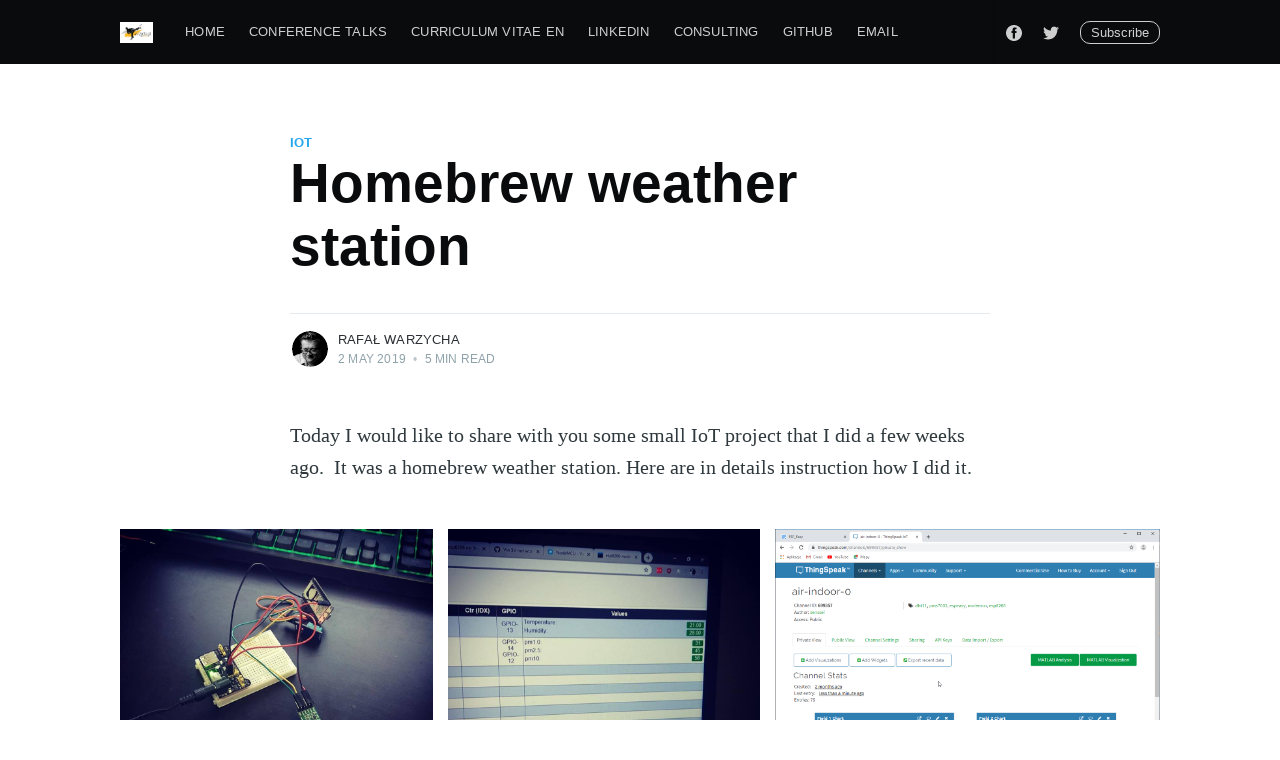

--- FILE ---
content_type: text/html; charset=utf-8
request_url: https://warzycha.pl/homebrew-weather-station/
body_size: 11220
content:
<!DOCTYPE html>
<html lang="en">
<head>

    <meta charset="utf-8" />
    <meta http-equiv="X-UA-Compatible" content="IE=edge" />

    <title>Homebrew weather station</title>
    <meta name="HandheldFriendly" content="True" />
    <meta name="viewport" content="width=device-width, initial-scale=1.0" />

    <link rel="stylesheet" type="text/css" href="/assets/built/screen.css?v=343a6c36ab" />

    <link rel="icon" href="/favicon.png" type="image/png" />
    <link rel="canonical" href="https://warzycha.pl/homebrew-weather-station/" />
    <meta name="referrer" content="no-referrer-when-downgrade" />
    <link rel="amphtml" href="https://warzycha.pl/homebrew-weather-station/amp/" />
    
    <meta property="og:site_name" content="Rafał Warzycha - techblog" />
    <meta property="og:type" content="article" />
    <meta property="og:title" content="Homebrew weather station" />
    <meta property="og:description" content="Today I would like to share with you some small IoT project that I did a few weeks ago.  It was a homebrew weather station. Here are in details instruction how I did it. TLDR; RequirementsHardwareESP8266 - I have used dev board with NodeMCU https://www.seeedstudio.com/NodeMCU-v2-Lua-based-ESP8266-development-kit.htmlPMSx003" />
    <meta property="og:url" content="https://warzycha.pl/homebrew-weather-station/" />
    <meta property="article:published_time" content="2019-05-02T12:06:10.000Z" />
    <meta property="article:modified_time" content="2019-05-02T12:06:10.000Z" />
    <meta property="article:tag" content="IoT" />
    <meta property="article:tag" content="esp8266" />
    <meta property="article:tag" content="nodemcu" />
    <meta property="article:tag" content="dht11" />
    <meta property="article:tag" content="pms7003" />
    <meta property="article:tag" content="espeasy" />
    <meta property="article:tag" content="sensor" />
    <meta property="article:tag" content="Internet of things" />
    <meta property="article:tag" content="weather station" />
    <meta property="article:tag" content="homebrew" />
    <meta property="article:tag" content="Cloud" />
    <meta property="article:tag" content="Cloud Computing" />
    <meta property="article:tag" content="thingspeak" />
    <meta property="article:tag" content="project" />
    
    <meta property="article:publisher" content="https://www.facebook.com/rafal.warzycha" />
    <meta name="twitter:card" content="summary" />
    <meta name="twitter:title" content="Homebrew weather station" />
    <meta name="twitter:description" content="Today I would like to share with you some small IoT project that I did a few weeks ago.  It was a homebrew weather station. Here are in details instruction how I did it. TLDR; RequirementsHardwareESP8266 - I have used dev board with NodeMCU https://www.seeedstudio.com/NodeMCU-v2-Lua-based-ESP8266-development-kit.htmlPMSx003" />
    <meta name="twitter:url" content="https://warzycha.pl/homebrew-weather-station/" />
    <meta name="twitter:label1" content="Written by" />
    <meta name="twitter:data1" content="Rafał Warzycha" />
    <meta name="twitter:label2" content="Filed under" />
    <meta name="twitter:data2" content="IoT, esp8266, nodemcu, dht11, pms7003, espeasy, sensor, Internet of things, weather station, homebrew, Cloud, Cloud Computing, thingspeak, project" />
    <meta name="twitter:site" content="@rwarzycha" />
    
    <script type="application/ld+json">
{
    "@context": "https://schema.org",
    "@type": "Article",
    "publisher": {
        "@type": "Organization",
        "name": "Rafał Warzycha - techblog",
        "url": "https://warzycha.pl/",
        "logo": {
            "@type": "ImageObject",
            "url": "https://warzycha.pl/content/images/2017/03/3326-01-w.png"
        }
    },
    "author": {
        "@type": "Person",
        "name": "Rafał Warzycha",
        "image": {
            "@type": "ImageObject",
            "url": "//www.gravatar.com/avatar/5b83eee5416d17c6c3fd115de70364b4?s=250&d=mm&r=x",
            "width": 250,
            "height": 250
        },
        "url": "https://warzycha.pl/author/rafal/",
        "sameAs": []
    },
    "headline": "Homebrew weather station",
    "url": "https://warzycha.pl/homebrew-weather-station/",
    "datePublished": "2019-05-02T12:06:10.000Z",
    "dateModified": "2019-05-02T12:06:10.000Z",
    "keywords": "IoT, esp8266, nodemcu, dht11, pms7003, espeasy, sensor, Internet of things, weather station, homebrew, Cloud, Cloud Computing, thingspeak, project",
    "description": "Today I would like to share with you some small IoT project that I did a few\nweeks ago.  It was a homebrew weather station. Here are in details instruction\nhow I did it.\n\nTLDR;\n\nRequirements\nHardware\n 1. ESP8266 - I have used dev board with NodeMCU \n    https://www.seeedstudio.com/NodeMCU-v2-Lua-based-ESP8266-development-kit.html\n 2. PMSx003 - PMS7003 PM2.5 and PM10 Air Quality sensor and adapter (Adapter IDC\n    10pin 1,27mm - 2,54mm - G7-5V TTL)https://www.adafruit.com/product/3686 \n    http:/",
    "mainEntityOfPage": {
        "@type": "WebPage",
        "@id": "https://warzycha.pl/"
    }
}
    </script>

    <script defer src="https://unpkg.com/@tryghost/portal@latest/umd/portal.min.js" data-ghost="https://warzycha.pl/"></script><style> .gh-post-upgrade-cta-content,
.gh-post-upgrade-cta {
    display: flex;
    flex-direction: column;
    align-items: center;
    font-family: -apple-system, BlinkMacSystemFont, 'Segoe UI', Roboto, Oxygen, Ubuntu, Cantarell, 'Open Sans', 'Helvetica Neue', sans-serif;
    text-align: center;
    width: 100%;
    color: #ffffff;
    font-size: 16px;
}

.gh-post-upgrade-cta-content {
    border-radius: 8px;
    padding: 40px 4vw;
}

.gh-post-upgrade-cta h2 {
    color: #ffffff;
    font-size: 28px;
    letter-spacing: -0.2px;
    margin: 0;
    padding: 0;
}

.gh-post-upgrade-cta p {
    margin: 20px 0 0;
    padding: 0;
}

.gh-post-upgrade-cta small {
    font-size: 16px;
    letter-spacing: -0.2px;
}

.gh-post-upgrade-cta a {
    color: #ffffff;
    cursor: pointer;
    font-weight: 500;
    box-shadow: none;
    text-decoration: underline;
}

.gh-post-upgrade-cta a:hover {
    color: #ffffff;
    opacity: 0.8;
    box-shadow: none;
    text-decoration: underline;
}

.gh-post-upgrade-cta a.gh-btn {
    display: block;
    background: #ffffff;
    text-decoration: none;
    margin: 28px 0 0;
    padding: 8px 18px;
    border-radius: 4px;
    font-size: 16px;
    font-weight: 600;
}

.gh-post-upgrade-cta a.gh-btn:hover {
    opacity: 0.92;
}</style>
    <meta name="generator" content="Ghost 3.38" />
    <link rel="alternate" type="application/rss+xml" title="Rafał Warzycha - techblog" href="https://warzycha.pl/rss/" />
    <script>
PAGE_URL = "https://warzycha.pl";
PAGE_IDENTIFIER = "warzycha-pl";
</script>
<script>
  (function(i,s,o,g,r,a,m){i['GoogleAnalyticsObject']=r;i[r]=i[r]||function(){
  (i[r].q=i[r].q||[]).push(arguments)},i[r].l=1*new Date();a=s.createElement(o),
  m=s.getElementsByTagName(o)[0];a.async=1;a.src=g;m.parentNode.insertBefore(a,m)
  })(window,document,'script','https://www.google-analytics.com/analytics.js','ga');

  ga('create', 'UA-93824225-1', 'auto');
  ga('send', 'pageview');

</script>
<!-- Matomo -->
<script type="text/javascript">
  var _paq = _paq || [];
  /* tracker methods like "setCustomDimension" should be called before "trackPageView" */
  _paq.push(['trackPageView']);
  _paq.push(['enableLinkTracking']);
  (function() {
    var u="//stats6.mydevil.net/";
    _paq.push(['setTrackerUrl', u+'piwik.php']);
    _paq.push(['setSiteId', '334']);
    var d=document, g=d.createElement('script'), s=d.getElementsByTagName('script')[0];
    g.type='text/javascript'; g.async=true; g.defer=true; g.src=u+'piwik.js'; s.parentNode.insertBefore(g,s);
  })();
</script>
<!-- End Matomo Code -->
<style>
    .site-logo{
        max-height: 245px;
    }
</style>

</head>
<body class="post-template tag-iot tag-esp8266 tag-nodemcu tag-dht11 tag-pms7003 tag-espeasy tag-sensor tag-internet-of-things tag-weather-station tag-homebrew tag-cloud tag-cloud-computing tag-thingspeak tag-project">

    <div class="site-wrapper">

        

<header class="site-header">
    <div class="outer site-nav-main">
    <div class="inner">
        <nav class="site-nav">
    <div class="site-nav-left-wrapper">
        <div class="site-nav-left">
                <a class="site-nav-logo" href="https://warzycha.pl"><img src="/content/images/2017/03/3326-01-w.png" alt="Rafał Warzycha - techblog" /></a>
            <div class="site-nav-content">
                    <ul class="nav">
    <li class="nav-home"><a href="https://warzycha.pl/">Home</a></li>
    <li class="nav-conference-talks"><a href="https://warzycha.pl/talks-conferences-podcast-and-materials/">Conference Talks</a></li>
    <li class="nav-curriculum-vitae-en"><a href="https://warzycha.pl/english-curriculum-vitae/">Curriculum Vitae EN</a></li>
    <li class="nav-linkedin"><a href="http://pl.linkedin.com/in/rafalwarzycha">LinkedIn</a></li>
    <li class="nav-consulting"><a href="https://firma.just4fun.io/">Consulting</a></li>
    <li class="nav-github"><a href="https://github.com/senssei">GitHub</a></li>
    <li class="nav-email"><a href="mailto:rafal.warzycha@gmail.com">Email</a></li>
</ul>

                    <span class="nav-post-title ">Homebrew weather station</span>
            </div>
        </div>
    </div>
    <div class="site-nav-right">
            <div class="social-links">
                    <a class="social-link social-link-fb" href="https://www.facebook.com/rafal.warzycha" title="Facebook" target="_blank" rel="noopener"><svg viewBox="0 0 32 32" xmlns="http://www.w3.org/2000/svg"><path d="M16 0c8.837 0 16 7.163 16 16s-7.163 16-16 16S0 24.837 0 16 7.163 0 16 0zm5.204 4.911h-3.546c-2.103 0-4.443.885-4.443 3.934.01 1.062 0 2.08 0 3.225h-2.433v3.872h2.509v11.147h4.61v-11.22h3.042l.275-3.81h-3.397s.007-1.695 0-2.187c0-1.205 1.253-1.136 1.329-1.136h2.054V4.911z" /></svg></a>
                    <a class="social-link social-link-tw" href="https://twitter.com/rwarzycha" title="Twitter" target="_blank" rel="noopener"><svg xmlns="http://www.w3.org/2000/svg" viewBox="0 0 32 32"><path d="M30.063 7.313c-.813 1.125-1.75 2.125-2.875 2.938v.75c0 1.563-.188 3.125-.688 4.625a15.088 15.088 0 0 1-2.063 4.438c-.875 1.438-2 2.688-3.25 3.813a15.015 15.015 0 0 1-4.625 2.563c-1.813.688-3.75 1-5.75 1-3.25 0-6.188-.875-8.875-2.625.438.063.875.125 1.375.125 2.688 0 5.063-.875 7.188-2.5-1.25 0-2.375-.375-3.375-1.125s-1.688-1.688-2.063-2.875c.438.063.813.125 1.125.125.5 0 1-.063 1.5-.25-1.313-.25-2.438-.938-3.313-1.938a5.673 5.673 0 0 1-1.313-3.688v-.063c.813.438 1.688.688 2.625.688a5.228 5.228 0 0 1-1.875-2c-.5-.875-.688-1.813-.688-2.75 0-1.063.25-2.063.75-2.938 1.438 1.75 3.188 3.188 5.25 4.25s4.313 1.688 6.688 1.813a5.579 5.579 0 0 1 1.5-5.438c1.125-1.125 2.5-1.688 4.125-1.688s3.063.625 4.188 1.813a11.48 11.48 0 0 0 3.688-1.375c-.438 1.375-1.313 2.438-2.563 3.188 1.125-.125 2.188-.438 3.313-.875z"/></svg>
</a>
            </div>

            <a class="subscribe-button" href="#subscribe">Subscribe</a>
    </div>
</nav>
    </div>
</div></header>


<main id="site-main" class="site-main outer">
    <div class="inner">

        <article class="post-full post tag-iot tag-esp8266 tag-nodemcu tag-dht11 tag-pms7003 tag-espeasy tag-sensor tag-internet-of-things tag-weather-station tag-homebrew tag-cloud tag-cloud-computing tag-thingspeak tag-project featured no-image no-image">

            <header class="post-full-header">

                <section class="post-full-tags">
                    <a href="/tag/iot/">IoT</a>
                </section>

                <h1 class="post-full-title">Homebrew weather station</h1>


                <div class="post-full-byline">

                    <section class="post-full-byline-content">

                        <ul class="author-list">
                            <li class="author-list-item">

                                <div class="author-card">
                                    <img class="author-profile-image" src="//www.gravatar.com/avatar/5b83eee5416d17c6c3fd115de70364b4?s&#x3D;250&amp;d&#x3D;mm&amp;r&#x3D;x" alt="Rafał Warzycha" />
                                    <div class="author-info">
                                        <h2>Rafał Warzycha</h2>
                                        <p>Read <a href="/author/rafal/">more posts</a> by this author.</p>
                                    </div>
                                </div>

                                <a href="/author/rafal/" class="author-avatar">
                                    <img class="author-profile-image" src="//www.gravatar.com/avatar/5b83eee5416d17c6c3fd115de70364b4?s&#x3D;250&amp;d&#x3D;mm&amp;r&#x3D;x" alt="Rafał Warzycha" />
                                </a>

                            </li>
                        </ul>

                        <section class="post-full-byline-meta">
                            <h4 class="author-name"><a href="/author/rafal/">Rafał Warzycha</a></h4>
                            <div class="byline-meta-content">
                                <time class="byline-meta-date" datetime="2019-05-02">2 May 2019</time>
                                <span class="byline-reading-time"><span class="bull">&bull;</span> 5 min read</span>
                            </div>
                        </section>

                    </section>


                </div>
            </header>


            <section class="post-full-content">
                <div class="post-content">
                    <p>Today I would like to share with you some small IoT project that I did a few weeks ago.  It was a homebrew weather station. Here are in details instruction how I did it.</p><figure class="kg-card kg-gallery-card kg-width-wide"><div class="kg-gallery-container"><div class="kg-gallery-row"><div class="kg-gallery-image"><img src="https://warzycha.pl/content/images/2019/04/51511106_10218259193577229_1554121379048062976_n.jpg" width="960" height="960" alt srcset="https://warzycha.pl/content/images/size/w600/2019/04/51511106_10218259193577229_1554121379048062976_n.jpg 600w, https://warzycha.pl/content/images/2019/04/51511106_10218259193577229_1554121379048062976_n.jpg 960w" sizes="(min-width: 720px) 720px"></div><div class="kg-gallery-image"><img src="https://warzycha.pl/content/images/2019/04/51640203_10218259193857236_7720144710299287552_n.jpg" width="960" height="960" alt srcset="https://warzycha.pl/content/images/size/w600/2019/04/51640203_10218259193857236_7720144710299287552_n.jpg 600w, https://warzycha.pl/content/images/2019/04/51640203_10218259193857236_7720144710299287552_n.jpg 960w" sizes="(min-width: 720px) 720px"></div><div class="kg-gallery-image"><img src="https://warzycha.pl/content/images/2019/05/chrome_FPLVyaZrh0.png" width="1280" height="1040" alt srcset="https://warzycha.pl/content/images/size/w600/2019/05/chrome_FPLVyaZrh0.png 600w, https://warzycha.pl/content/images/size/w1000/2019/05/chrome_FPLVyaZrh0.png 1000w, https://warzycha.pl/content/images/2019/05/chrome_FPLVyaZrh0.png 1280w" sizes="(min-width: 720px) 720px"></div></div></div></figure><p>TLDR;</p><h2 id="requirements">Requirements</h2><h3 id="hardware">Hardware</h3><ol><li>ESP8266 - I have used dev board with NodeMCU <a href="https://www.seeedstudio.com/NodeMCU-v2-Lua-based-ESP8266-development-kit.html">https://www.seeedstudio.com/NodeMCU-v2-Lua-based-ESP8266-development-kit.html</a></li><li>PMSx003 - PMS7003 PM2.5 and PM10 Air Quality sensor and adapter (Adapter IDC 10pin 1,27mm - 2,54mm - G7-5V TTL)  <a href="https://www.adafruit.com/product/3686">https://www.adafruit.com/product/3686</a> <a href="http://www.aqmd.gov/docs/default-source/aq-spec/resources-page/plantower-pms5003-manual_v2-3.pdf">http://www.aqmd.gov/docs/default-source/aq-spec/resources-page/plantower-pms5003-manual_v2-3.pdf</a></li><li> DHT11 sensor on KY-015 board- Temperature &amp; Humidity Sensor <a href="https://www.mouser.com/ds/2/758/DHT11-Technical-Data-Sheet-Translated-Version-1143054.pdf">https://www.mouser.com/ds/2/758/DHT11-Technical-Data-Sheet-Translated-Version-1143054.pdf</a></li><li>Breadboard power supply  useful because PMS7003 require 5V power instead of 3.3V) - <a href="https://opencircuit.shop/ProductInfo/1000154/Breadboard-Power-Supply.pdf">https://opencircuit.shop/ProductInfo/1000154/Breadboard-Power-Supply.pdf</a></li></ol><h3 id="software">Software</h3><ol><li>ESP Easy - use Testing binary (due to PMSx003 sensor support) ready to use, configurable firmware with web interface <a href="https://www.letscontrolit.com/wiki/index.php/ESPEasy">https://www.letscontrolit.com/wiki/index.php/ESPEasy</a></li><li>USB to UART drivers (Win) <a href="https://www.silabs.com/products/development-tools/software/usb-to-uart-bridge-vcp-drivers">https://www.silabs.com/products/development-tools/software/usb-to-uart-bridge-vcp-drivers</a></li><li>NodeMCU flasher - <a href="https://github.com/nodemcu/nodemcu-flasher">https://github.com/nodemcu/nodemcu-flasher</a> (optional)</li><li>ESPlorer - <a href="https://esp8266.ru/esplorer/">https://esp8266.ru/esplorer/</a> (optional)</li></ol><h2 id="firmware-upload">Firmware upload</h2><p>Upload firmware on ESP8266 using ESP Easy Flasher (Win) or via flash scripts (<a href="https://www.letscontrolit.com/wiki/index.php?title=Flash_script_linux">https://www.letscontrolit.com/wiki/index.php?title=Flash_script_linux</a>)</p><ol><li>Start ESP Easy Flasher</li><li>Select correct COM port - in my case <em>COM4</em></li><li>Select firmware for your hardware - in my case, I had NodeMCU dev board - it have <strong>4M</strong> of flash memory, I had chosen <strong>test </strong>branch of ESP Easy - so in my case it is <em>ESP_Easy_mega-20190202_test_ESP8266_4096.bin</em></li><li>Check settings and hit Flash ESP Easy FW</li></ol><p>After ~104s you should have firmware on ESP8622.</p><figure class="kg-card kg-image-card"><img src="https://warzycha.pl/content/images/2019/05/ESP.Easy.Flasher_9yCZZZnduP.png" class="kg-image" alt></figure><p>On connection, your ESP8266 Node MCU should blink once. On connection issues try to:</p><ol><li>Install USB to UART Drivers if needed (if f.e. you don't see any COM ports on ESP Easy Flasher) </li><li>Use a different USB cable </li><li>Use a different USB port</li></ol><h2 id="initial-configuration">Initial configuration</h2><p>Now is time to start and configure Easy ESP via the web interface. We need to reset the ESP8266  Node MCU (RST button). </p><p>You can verify the status of firmware update by Opening serial monitor after flash from ESP Easy Flasher. It should look more or less like this. </p><figure class="kg-card kg-image-card"><img src="https://warzycha.pl/content/images/2019/05/plink_daGbgfd9Nw.png" class="kg-image" alt></figure><h2 id="configuration">Configuration</h2><h3 id="setup-wifi-on-esp8622">Setup WiFi on ESP8622 </h3><p>Log from above states that we should be able to connect to new a WiFi network called <strong>ESP_Easy_0 </strong>with password <strong>configesp</strong>.</p><p>Then navigate to IP address <a href="http://www.msftconnecttest.com/setup">http://www.msftconnecttest.com/setup</a> to select WiFi network and input password.</p><figure class="kg-card kg-gallery-card kg-width-wide"><div class="kg-gallery-container"><div class="kg-gallery-row"><div class="kg-gallery-image"><img src="https://warzycha.pl/content/images/2019/05/chrome_cm4XXmb9dS_clear.png" width="1280" height="1040" alt srcset="https://warzycha.pl/content/images/size/w600/2019/05/chrome_cm4XXmb9dS_clear.png 600w, https://warzycha.pl/content/images/size/w1000/2019/05/chrome_cm4XXmb9dS_clear.png 1000w, https://warzycha.pl/content/images/2019/05/chrome_cm4XXmb9dS_clear.png 1280w" sizes="(min-width: 720px) 720px"></div><div class="kg-gallery-image"><img src="https://warzycha.pl/content/images/2019/05/chrome_6qJhOm0ZqB.png" width="1280" height="1040" alt srcset="https://warzycha.pl/content/images/size/w600/2019/05/chrome_6qJhOm0ZqB.png 600w, https://warzycha.pl/content/images/size/w1000/2019/05/chrome_6qJhOm0ZqB.png 1000w, https://warzycha.pl/content/images/2019/05/chrome_6qJhOm0ZqB.png 1280w" sizes="(min-width: 720px) 720px"></div></div></div></figure><p>As a result, you are routed to new IP inside desired WiFi network.</p><figure class="kg-card kg-image-card"><img src="https://warzycha.pl/content/images/2019/05/chrome_hHgqNU2CXW.png" class="kg-image" alt></figure><p>Now is time to configure some sensors.</p><h3 id="configure-dht11-sensor">Configure DHT11 sensor</h3><p>First thing would be to navigate to <em>Devices </em>page and select sensor from drop down. We would start with <strong>DHT-11</strong> so after choosing it we need to specify GPIO pin with DATA connected to our board. In this case, it would be <em>D7</em>.</p><p>We can use the board to provide power for sensor f.e. using <em>V3.3</em> and  <em>GND </em>pins located near <em>D7</em>. </p><p>After a successful setup and connection, we will get some readings.</p><figure class="kg-card kg-gallery-card kg-width-wide"><div class="kg-gallery-container"><div class="kg-gallery-row"><div class="kg-gallery-image"><img src="https://warzycha.pl/content/images/2019/05/chrome_IG2htgE7dq.png" width="1280" height="1040" alt srcset="https://warzycha.pl/content/images/size/w600/2019/05/chrome_IG2htgE7dq.png 600w, https://warzycha.pl/content/images/size/w1000/2019/05/chrome_IG2htgE7dq.png 1000w, https://warzycha.pl/content/images/2019/05/chrome_IG2htgE7dq.png 1280w" sizes="(min-width: 720px) 720px"></div><div class="kg-gallery-image"><img src="https://warzycha.pl/content/images/2019/05/chrome_ax4skg2sik.png" width="1280" height="1040" alt srcset="https://warzycha.pl/content/images/size/w600/2019/05/chrome_ax4skg2sik.png 600w, https://warzycha.pl/content/images/size/w1000/2019/05/chrome_ax4skg2sik.png 1000w, https://warzycha.pl/content/images/2019/05/chrome_ax4skg2sik.png 1280w" sizes="(min-width: 720px) 720px"></div></div><div class="kg-gallery-row"><div class="kg-gallery-image"><img src="https://warzycha.pl/content/images/2019/05/IMG_20190430_203004.jpg" width="2000" height="1500" alt srcset="https://warzycha.pl/content/images/size/w600/2019/05/IMG_20190430_203004.jpg 600w, https://warzycha.pl/content/images/size/w1000/2019/05/IMG_20190430_203004.jpg 1000w, https://warzycha.pl/content/images/size/w1600/2019/05/IMG_20190430_203004.jpg 1600w, https://warzycha.pl/content/images/size/w2400/2019/05/IMG_20190430_203004.jpg 2400w" sizes="(min-width: 720px) 720px"></div><div class="kg-gallery-image"><img src="https://warzycha.pl/content/images/2019/05/chrome_6xYlZ1CcvP.png" width="1280" height="1040" alt srcset="https://warzycha.pl/content/images/size/w600/2019/05/chrome_6xYlZ1CcvP.png 600w, https://warzycha.pl/content/images/size/w1000/2019/05/chrome_6xYlZ1CcvP.png 1000w, https://warzycha.pl/content/images/2019/05/chrome_6xYlZ1CcvP.png 1280w" sizes="(min-width: 720px) 720px"></div></div></div></figure><h3 id="configure-pms7003-sensor">Configure PMS7003 sensor</h3><p>Now it would be time to connect the air quality sensor. The overall configuration looks similar, but there is a trick. </p><p>PMS7003 uses 5V as a power supply and 3.3V as a data line. NodeMCU board can provide the only 3.3V - so this needs to be solved. In my case, it was an external breadboard supply.</p><p>I have used software serial port with <strong>TX</strong> on <em>D5</em>, <strong>RX</strong> on <em>D6 </em>and <strong>RST</strong>(Reset) on <em>D0.</em></p><p>After successful configuration, restarting and re-connecting we should get readings similar to mine.    </p><figure class="kg-card kg-gallery-card kg-width-wide"><div class="kg-gallery-container"><div class="kg-gallery-row"><div class="kg-gallery-image"><img src="https://warzycha.pl/content/images/2019/05/chrome_bWnLjGEY4c.png" width="1280" height="1040" alt srcset="https://warzycha.pl/content/images/size/w600/2019/05/chrome_bWnLjGEY4c.png 600w, https://warzycha.pl/content/images/size/w1000/2019/05/chrome_bWnLjGEY4c.png 1000w, https://warzycha.pl/content/images/2019/05/chrome_bWnLjGEY4c.png 1280w" sizes="(min-width: 720px) 720px"></div><div class="kg-gallery-image"><img src="https://warzycha.pl/content/images/2019/05/chrome_Ju3BryZfD9.png" width="1251" height="1013" alt srcset="https://warzycha.pl/content/images/size/w600/2019/05/chrome_Ju3BryZfD9.png 600w, https://warzycha.pl/content/images/size/w1000/2019/05/chrome_Ju3BryZfD9.png 1000w, https://warzycha.pl/content/images/2019/05/chrome_Ju3BryZfD9.png 1251w" sizes="(min-width: 720px) 720px"></div></div><div class="kg-gallery-row"><div class="kg-gallery-image"><img src="https://warzycha.pl/content/images/2019/05/IMG_20190430_202954.jpg" width="1166" height="874" alt srcset="https://warzycha.pl/content/images/size/w600/2019/05/IMG_20190430_202954.jpg 600w, https://warzycha.pl/content/images/size/w1000/2019/05/IMG_20190430_202954.jpg 1000w, https://warzycha.pl/content/images/2019/05/IMG_20190430_202954.jpg 1166w" sizes="(min-width: 720px) 720px"></div><div class="kg-gallery-image"><img src="https://warzycha.pl/content/images/2019/05/51511106_10218259193577229_1554121379048062976_n.jpg" width="960" height="960" alt srcset="https://warzycha.pl/content/images/size/w600/2019/05/51511106_10218259193577229_1554121379048062976_n.jpg 600w, https://warzycha.pl/content/images/2019/05/51511106_10218259193577229_1554121379048062976_n.jpg 960w" sizes="(min-width: 720px) 720px"></div></div></div></figure><p></p><h2 id="summary-of-connections">Summary of connections</h2><figure class="kg-card kg-image-card kg-card-hascaption"><img src="https://warzycha.pl/content/images/2019/04/weatherstation_bb.png" class="kg-image" alt><figcaption>Connections example</figcaption></figure><ul><li>KY-015 may have different variants of connections. Please follow your variant description - (f.e <em>VCC</em>, <em>DATA</em>, <em>GND</em>).</li><li>The breadboard power supply I have used because PMS7003 require 5V. </li><li>In case of G7-5V TTL adapter / PMS7003, please follow your connection variant described on your chip. </li><li>The nominal lifetime of PMS7003 sensor is ~8000h (1 year), and it may be extended by introducing sleep scripts. That is the main reason behind the additional blue line on G7-5V TTL pin <em>RST </em>(Reset). <a href="https://www.letscontrolit.com/wiki/index.php/PMSx003">https://www.letscontrolit.com/wiki/index.php/PMSx003</a></li></ul><h2 id="cloud-setup">Cloud setup</h2><p>I have used <a href="https://thingspeak.com">thingspeak.com</a> as a cloud platform for data visualization. After you create an account on this portal, you  need to create a channel and get API keys.</p><p>The key is required to set up the controller to send data to <em>thingspeak </em>using <strong>184.106.153.149 </strong>and provide with API key. </p><figure class="kg-card kg-gallery-card kg-width-wide"><div class="kg-gallery-container"><div class="kg-gallery-row"><div class="kg-gallery-image"><img src="https://warzycha.pl/content/images/2019/05/chrome_91UGK52MDD.png" width="1280" height="1040" alt srcset="https://warzycha.pl/content/images/size/w600/2019/05/chrome_91UGK52MDD.png 600w, https://warzycha.pl/content/images/size/w1000/2019/05/chrome_91UGK52MDD.png 1000w, https://warzycha.pl/content/images/2019/05/chrome_91UGK52MDD.png 1280w" sizes="(min-width: 720px) 720px"></div><div class="kg-gallery-image"><img src="https://warzycha.pl/content/images/2019/05/chrome_avvHfOFIyM_clear.png" width="1280" height="1040" alt srcset="https://warzycha.pl/content/images/size/w600/2019/05/chrome_avvHfOFIyM_clear.png 600w, https://warzycha.pl/content/images/size/w1000/2019/05/chrome_avvHfOFIyM_clear.png 1000w, https://warzycha.pl/content/images/2019/05/chrome_avvHfOFIyM_clear.png 1280w" sizes="(min-width: 720px) 720px"></div><div class="kg-gallery-image"><img src="https://warzycha.pl/content/images/2019/05/chrome_IjWKeAnIvp.png" width="1280" height="1040" alt srcset="https://warzycha.pl/content/images/size/w600/2019/05/chrome_IjWKeAnIvp.png 600w, https://warzycha.pl/content/images/size/w1000/2019/05/chrome_IjWKeAnIvp.png 1000w, https://warzycha.pl/content/images/2019/05/chrome_IjWKeAnIvp.png 1280w" sizes="(min-width: 720px) 720px"></div></div><div class="kg-gallery-row"><div class="kg-gallery-image"><img src="https://warzycha.pl/content/images/2019/05/chrome_psF8QZEf3c.png" width="1280" height="1040" alt srcset="https://warzycha.pl/content/images/size/w600/2019/05/chrome_psF8QZEf3c.png 600w, https://warzycha.pl/content/images/size/w1000/2019/05/chrome_psF8QZEf3c.png 1000w, https://warzycha.pl/content/images/2019/05/chrome_psF8QZEf3c.png 1280w" sizes="(min-width: 720px) 720px"></div><div class="kg-gallery-image"><img src="https://warzycha.pl/content/images/2019/05/chrome_r3injshdlt_clean.png" width="1280" height="1040" alt srcset="https://warzycha.pl/content/images/size/w600/2019/05/chrome_r3injshdlt_clean.png 600w, https://warzycha.pl/content/images/size/w1000/2019/05/chrome_r3injshdlt_clean.png 1000w, https://warzycha.pl/content/images/2019/05/chrome_r3injshdlt_clean.png 1280w" sizes="(min-width: 720px) 720px"></div><div class="kg-gallery-image"><img src="https://warzycha.pl/content/images/2019/05/chrome_WMxZn2GlfK.png" width="1280" height="1040" alt srcset="https://warzycha.pl/content/images/size/w600/2019/05/chrome_WMxZn2GlfK.png 600w, https://warzycha.pl/content/images/size/w1000/2019/05/chrome_WMxZn2GlfK.png 1000w, https://warzycha.pl/content/images/2019/05/chrome_WMxZn2GlfK.png 1280w" sizes="(min-width: 720px) 720px"></div></div></div></figure><p>Next step would be to configure sensors to be used by this controller. Mapping is quite simplistic. We need to specify index of sensor data. </p><p>On the <em>thingspeak </em>level, I had defined as an array of 5 fields - <code>[Temperature, Humidity, pm1.0, pm2.5, pm10]</code> and that is why on PMS7003 we are starting PM info from 2nd the index to match <em>thingspeak </em>definition.</p><figure class="kg-card kg-gallery-card kg-width-wide"><div class="kg-gallery-container"><div class="kg-gallery-row"><div class="kg-gallery-image"><img src="https://warzycha.pl/content/images/2019/05/chrome_rqCPaUq7Si-1.png" width="1280" height="1040" alt srcset="https://warzycha.pl/content/images/size/w600/2019/05/chrome_rqCPaUq7Si-1.png 600w, https://warzycha.pl/content/images/size/w1000/2019/05/chrome_rqCPaUq7Si-1.png 1000w, https://warzycha.pl/content/images/2019/05/chrome_rqCPaUq7Si-1.png 1280w" sizes="(min-width: 720px) 720px"></div><div class="kg-gallery-image"><img src="https://warzycha.pl/content/images/2019/05/chrome_ETkwlJY6Ks.png" width="1280" height="1040" alt srcset="https://warzycha.pl/content/images/size/w600/2019/05/chrome_ETkwlJY6Ks.png 600w, https://warzycha.pl/content/images/size/w1000/2019/05/chrome_ETkwlJY6Ks.png 1000w, https://warzycha.pl/content/images/2019/05/chrome_ETkwlJY6Ks.png 1280w" sizes="(min-width: 720px) 720px"></div><div class="kg-gallery-image"><img src="https://warzycha.pl/content/images/2019/05/chrome_KJdBms4P23.png" width="1280" height="1040" alt srcset="https://warzycha.pl/content/images/size/w600/2019/05/chrome_KJdBms4P23.png 600w, https://warzycha.pl/content/images/size/w1000/2019/05/chrome_KJdBms4P23.png 1000w, https://warzycha.pl/content/images/2019/05/chrome_KJdBms4P23.png 1280w" sizes="(min-width: 720px) 720px"></div></div></div></figure><p>Now after some time, we can see some data.</p><figure class="kg-card kg-image-card"><img src="https://warzycha.pl/content/images/2019/05/chrome_FPLVyaZrh0-1.png" class="kg-image" alt></figure>
                </div>
            </section>

                <section class="subscribe-form">
    <h3 class="subscribe-form-title">Subscribe to Rafał Warzycha - techblog</h3>
    <p class="subscribe-form-description">Get the latest posts delivered right to your inbox</p>
    <form data-members-form="subscribe">
        <div class="form-group">
            <input class="subscribe-email" data-members-email placeholder="youremail@example.com" autocomplete="false" />
            <button class="button primary" type="submit">
                <span class="button-content">Subscribe</span>
                <span class="button-loader"><svg version="1.1" id="loader-1" xmlns="http://www.w3.org/2000/svg" xmlns:xlink="http://www.w3.org/1999/xlink" x="0px"
    y="0px" width="40px" height="40px" viewBox="0 0 40 40" enable-background="new 0 0 40 40" xml:space="preserve">
    <path opacity="0.2" fill="#000" d="M20.201,5.169c-8.254,0-14.946,6.692-14.946,14.946c0,8.255,6.692,14.946,14.946,14.946
s14.946-6.691,14.946-14.946C35.146,11.861,28.455,5.169,20.201,5.169z M20.201,31.749c-6.425,0-11.634-5.208-11.634-11.634
c0-6.425,5.209-11.634,11.634-11.634c6.425,0,11.633,5.209,11.633,11.634C31.834,26.541,26.626,31.749,20.201,31.749z" />
    <path fill="#000" d="M26.013,10.047l1.654-2.866c-2.198-1.272-4.743-2.012-7.466-2.012h0v3.312h0
C22.32,8.481,24.301,9.057,26.013,10.047z">
        <animateTransform attributeType="xml" attributeName="transform" type="rotate" from="0 20 20" to="360 20 20"
            dur="0.5s" repeatCount="indefinite" />
    </path>
</svg></span>
            </button>
        </div>
        <div class="message-success">
            <strong>Great!</strong> Check your inbox and click the link to confirm your subscription.
        </div>
        <div class="message-error">
            Please enter a valid email address!
        </div>
    </form>
</section>
            
            <section class="post-full-comments">
                <div id="disqus_thread"></div>
<script>
    /**
    *  RECOMMENDED CONFIGURATION VARIABLES: EDIT AND UNCOMMENT THE SECTION BELOW TO INSERT DYNAMIC VALUES FROM YOUR PLATFORM OR CMS.
    *  LEARN WHY DEFINING THESE VARIABLES IS IMPORTANT: https://disqus.com/admin/universalcode/#configuration-variables    */
    /*
    var disqus_config = function () {
    this.page.url = PAGE_URL;  // Replace PAGE_URL with your page's canonical URL variable
    this.page.identifier = "ghost-5cc887fded07a92287cd16de"; // Replace PAGE_IDENTIFIER with your page's unique identifier variable
    };
    */
    (function() { // DON'T EDIT BELOW THIS LINE
    var d = document, s = d.createElement('script');
    s.src = 'https://warzycha-pl.disqus.com/embed.js';
    s.setAttribute('data-timestamp', +new Date());
    (d.head || d.body).appendChild(s);
    })();
</script>
<noscript>Please enable JavaScript to view the <a href="https://disqus.com/?ref_noscript">comments powered by Disqus.</a></noscript>
            </section>
            

        </article>

    </div>
</main>

<aside class="read-next outer">
    <div class="inner">
        <div class="read-next-feed">
                <article class="read-next-card">
                    <header class="read-next-card-header">
                        <h3><span>More in</span> <a href="/tag/iot/">IoT</a></h3>
                    </header>
                    <div class="read-next-card-content">
                        <ul>
                            <li>
                                <h4><a href="/esp32-and-cloud/">ESP32 and cloud IoT - Setup and pre-work</a></h4>
                                <div class="read-next-card-meta">
                                    <p><time datetime="2020-11-25">25 Nov 2020</time> –
                                        2 min read</p>
                                </div>
                            </li>
                            <li>
                                <h4><a href="/iot-introduction-part-1/">IoT Introduction - part 1</a></h4>
                                <div class="read-next-card-meta">
                                    <p><time datetime="2019-03-06">6 Mar 2019</time> –
                                        2 min read</p>
                                </div>
                            </li>
                        </ul>
                    </div>
                    <footer class="read-next-card-footer">
                        <a href="/tag/iot/">See all 2 posts
                            →</a>
                    </footer>
                </article>

                <article class="post-card post tag-iot tag-ldi tag-workshop tag-esp32 tag-azure tag-cloud tag-cloud-computing ">

    <a class="post-card-image-link" href="/esp32-and-cloud/">
        <img class="post-card-image"
            srcset="/content/images/size/w300/2020/11/2020-11-25.jpg 300w,
                    /content/images/size/w600/2020/11/2020-11-25.jpg 600w,
                    /content/images/size/w1000/2020/11/2020-11-25.jpg 1000w,
                    /content/images/size/w2000/2020/11/2020-11-25.jpg 2000w"
            sizes="(max-width: 1000px) 400px, 700px"
            loading="lazy"
            src="/content/images/size/w600/2020/11/2020-11-25.jpg"
            alt="ESP32 and cloud IoT - Setup and pre-work"
        />
    </a>

    <div class="post-card-content">

        <a class="post-card-content-link" href="/esp32-and-cloud/">

            <header class="post-card-header">
                    <div class="post-card-primary-tag">IoT</div>
                <h2 class="post-card-title">ESP32 and cloud IoT - Setup and pre-work</h2>
            </header>

            <section class="post-card-excerpt">
                    <p>As I promised in my workshop during "Lodzkie Dni Informatyki," this is the first entry that will be all about setup and pre-work. This short post will walk you through all the required hardware and software to start your journey with ESP32 and cloud IoT.</p>
            </section>

        </a>

        <footer class="post-card-meta">
            <ul class="author-list">
                <li class="author-list-item">
            
                    <div class="author-name-tooltip">
                        Rafał Warzycha
                    </div>
            
                    <a href="/author/rafal/" class="static-avatar">
                        <img class="author-profile-image" src="//www.gravatar.com/avatar/5b83eee5416d17c6c3fd115de70364b4?s&#x3D;250&amp;d&#x3D;mm&amp;r&#x3D;x" alt="Rafał Warzycha" />
                    </a>
                </li>
            </ul>
            <div class="post-card-byline-content">
                <span><a href="/author/rafal/">Rafał Warzycha</a></span>
                <span class="post-card-byline-date"><time datetime="2020-11-25">25 Nov 2020</time> <span class="bull">&bull;</span> 2 min read</span>
            </div>
        </footer>

    </div>

</article>

                <article class="post-card post tag-iot tag-internet-of-things tag-cloud-computing tag-edge-computing tag-edge tag-cloud tag-data tag-knx tag-rs232 tag-amqp tag-mqtt tag-modbus tag-opc-ua tag-opc featured no-image no-image">


    <div class="post-card-content">

        <a class="post-card-content-link" href="/iot-introduction-part-1/">

            <header class="post-card-header">
                    <div class="post-card-primary-tag">IoT</div>
                <h2 class="post-card-title">IoT Introduction - part 1</h2>
            </header>

            <section class="post-card-excerpt">
                    <p>Intro Industry 4.0, Internet of Things IoT, Digital Revolution, are common buzzwords that have been striking through multiple press releases, demos, and events for the last 2-5 years. This trend is observable not only in business environment such as global manufacturing companies but</p>
            </section>

        </a>

        <footer class="post-card-meta">
            <ul class="author-list">
                <li class="author-list-item">
            
                    <div class="author-name-tooltip">
                        Rafał Warzycha
                    </div>
            
                    <a href="/author/rafal/" class="static-avatar">
                        <img class="author-profile-image" src="//www.gravatar.com/avatar/5b83eee5416d17c6c3fd115de70364b4?s&#x3D;250&amp;d&#x3D;mm&amp;r&#x3D;x" alt="Rafał Warzycha" />
                    </a>
                </li>
            </ul>
            <div class="post-card-byline-content">
                <span><a href="/author/rafal/">Rafał Warzycha</a></span>
                <span class="post-card-byline-date"><time datetime="2019-03-06">6 Mar 2019</time> <span class="bull">&bull;</span> 2 min read</span>
            </div>
        </footer>

    </div>

</article>
        </div>
    </div>
</aside>




        <footer class="site-footer outer">
            <div class="site-footer-content inner">
                <section class="copyright"><a href="https://warzycha.pl">Rafał Warzycha - techblog</a> &copy; 2026</section>
                <nav class="site-footer-nav">
                    <a href="https://warzycha.pl">Latest Posts</a>
                    <a href="https://www.facebook.com/rafal.warzycha" target="_blank" rel="noopener">Facebook</a>
                    <a href="https://twitter.com/rwarzycha" target="_blank" rel="noopener">Twitter</a>
                    <a href="https://ghost.org" target="_blank" rel="noopener">Ghost</a>
                </nav>
            </div>
        </footer>

    </div>

    <div class="subscribe-notification subscribe-success-message">
        <a class="subscribe-close-button" href="javascript:;"></a>
        You've successfully subscribed to Rafał Warzycha - techblog!
    </div>
    <div class="subscribe-notification subscribe-failure-message">
        <a class="subscribe-close-button" href="javascript:;"></a>
        Could not sign up! Invalid sign up link.
    </div>

    <div id="subscribe" class="subscribe-overlay">
        <a class="subscribe-close-overlay" href="#"></a>
        <a class="subscribe-close-button" href="#"></a>
        <div class="subscribe-overlay-content">
                <img class="subscribe-overlay-logo" src="/content/images/2017/03/3326-01-w.png" alt="Rafał Warzycha - techblog" />
            <div class="subscribe-form">
                <h1 class="subscribe-overlay-title">Subscribe to Rafał Warzycha - techblog</h1>
                <p class="subscribe-overlay-description">Stay up to date! Get all the latest & greatest posts delivered straight to your inbox</p>
                <form data-members-form="subscribe">
                    <div class="form-group">
                        <input class="subscribe-email" data-members-email placeholder="youremail@example.com"
                            autocomplete="false" />
                        <button class="button primary" type="submit">
                            <span class="button-content">Subscribe</span>
                            <span class="button-loader"><svg version="1.1" id="loader-1" xmlns="http://www.w3.org/2000/svg" xmlns:xlink="http://www.w3.org/1999/xlink" x="0px"
    y="0px" width="40px" height="40px" viewBox="0 0 40 40" enable-background="new 0 0 40 40" xml:space="preserve">
    <path opacity="0.2" fill="#000" d="M20.201,5.169c-8.254,0-14.946,6.692-14.946,14.946c0,8.255,6.692,14.946,14.946,14.946
s14.946-6.691,14.946-14.946C35.146,11.861,28.455,5.169,20.201,5.169z M20.201,31.749c-6.425,0-11.634-5.208-11.634-11.634
c0-6.425,5.209-11.634,11.634-11.634c6.425,0,11.633,5.209,11.633,11.634C31.834,26.541,26.626,31.749,20.201,31.749z" />
    <path fill="#000" d="M26.013,10.047l1.654-2.866c-2.198-1.272-4.743-2.012-7.466-2.012h0v3.312h0
C22.32,8.481,24.301,9.057,26.013,10.047z">
        <animateTransform attributeType="xml" attributeName="transform" type="rotate" from="0 20 20" to="360 20 20"
            dur="0.5s" repeatCount="indefinite" />
    </path>
</svg></span>
                        </button>
                    </div>
                    <div class="message-success">
                        <strong>Great!</strong> Check your inbox and click the link to confirm your subscription.
                    </div>
                    <div class="message-error">
                        Please enter a valid email address!
                    </div>
                </form>
            </div>
        </div>
    </div>

    <script
        src="https://code.jquery.com/jquery-3.4.1.min.js"
        integrity="sha256-CSXorXvZcTkaix6Yvo6HppcZGetbYMGWSFlBw8HfCJo="
        crossorigin="anonymous">
    </script>
    <script src="/assets/built/casper.js?v=343a6c36ab"></script>

    <script>
        // Parse the URL parameter
        function getParameterByName(name, url) {
            if (!url) url = window.location.href;
            name = name.replace(/[\[\]]/g, "\\$&");
            var regex = new RegExp("[?&]" + name + "(=([^&#]*)|&|#|$)"),
                results = regex.exec(url);
            if (!results) return null;
            if (!results[2]) return '';
            return decodeURIComponent(results[2].replace(/\+/g, " "));
        }

        // Give the parameter a variable name
        var action = getParameterByName('action');
        var success = getParameterByName('success');

        $(document).ready(function () {
            if (action == 'subscribe' && (success === null || success === 'true')) {
                $('body').addClass('subscribe-success');
            }

            if (action == 'subscribe' && success === 'false') {
                $('body').addClass('subscribe-failure');
            }

            $('.subscribe-notification .subscribe-close-button').click(function () {
                $('.subscribe-notification').addClass('close');
            });

            // Reset form on opening subscrion overlay
            $('.subscribe-button').click(function() {
                $('.subscribe-overlay form').removeClass();
                $('.subscribe-email').val('');
            });
        });
    </script>

    <script>
    $(document).ready(function () {
        // FitVids - start
        var $postContent = $(".post-full-content");
        $postContent.fitVids();
        // FitVids - end

        // Replace nav with title on scroll - start
        Casper.stickyNavTitle({
            navSelector: '.site-nav-main',
            titleSelector: '.post-full-title',
            activeClass: 'nav-post-title-active'
        });
        // Replace nav with title on scroll - end

        // Hover on avatar
        var hoverTimeout;
        $('.author-list-item').hover(function () {
            var $this = $(this);

            clearTimeout(hoverTimeout);

            $('.author-card').removeClass('hovered');
            $(this).children('.author-card').addClass('hovered');

        }, function () {
            var $this = $(this);

            hoverTimeout = setTimeout(function () {
                $this.children('.author-card').removeClass('hovered');
            }, 800);
        });
    });
</script>


    

</body>
</html>


--- FILE ---
content_type: text/html; charset=utf-8
request_url: https://warzycha.pl/homebrew-weather-station/
body_size: 11217
content:
<!DOCTYPE html>
<html lang="en">
<head>

    <meta charset="utf-8" />
    <meta http-equiv="X-UA-Compatible" content="IE=edge" />

    <title>Homebrew weather station</title>
    <meta name="HandheldFriendly" content="True" />
    <meta name="viewport" content="width=device-width, initial-scale=1.0" />

    <link rel="stylesheet" type="text/css" href="/assets/built/screen.css?v=343a6c36ab" />

    <link rel="icon" href="/favicon.png" type="image/png" />
    <link rel="canonical" href="https://warzycha.pl/homebrew-weather-station/" />
    <meta name="referrer" content="no-referrer-when-downgrade" />
    <link rel="amphtml" href="https://warzycha.pl/homebrew-weather-station/amp/" />
    
    <meta property="og:site_name" content="Rafał Warzycha - techblog" />
    <meta property="og:type" content="article" />
    <meta property="og:title" content="Homebrew weather station" />
    <meta property="og:description" content="Today I would like to share with you some small IoT project that I did a few weeks ago.  It was a homebrew weather station. Here are in details instruction how I did it. TLDR; RequirementsHardwareESP8266 - I have used dev board with NodeMCU https://www.seeedstudio.com/NodeMCU-v2-Lua-based-ESP8266-development-kit.htmlPMSx003" />
    <meta property="og:url" content="https://warzycha.pl/homebrew-weather-station/" />
    <meta property="article:published_time" content="2019-05-02T12:06:10.000Z" />
    <meta property="article:modified_time" content="2019-05-02T12:06:10.000Z" />
    <meta property="article:tag" content="IoT" />
    <meta property="article:tag" content="esp8266" />
    <meta property="article:tag" content="nodemcu" />
    <meta property="article:tag" content="dht11" />
    <meta property="article:tag" content="pms7003" />
    <meta property="article:tag" content="espeasy" />
    <meta property="article:tag" content="sensor" />
    <meta property="article:tag" content="Internet of things" />
    <meta property="article:tag" content="weather station" />
    <meta property="article:tag" content="homebrew" />
    <meta property="article:tag" content="Cloud" />
    <meta property="article:tag" content="Cloud Computing" />
    <meta property="article:tag" content="thingspeak" />
    <meta property="article:tag" content="project" />
    
    <meta property="article:publisher" content="https://www.facebook.com/rafal.warzycha" />
    <meta name="twitter:card" content="summary" />
    <meta name="twitter:title" content="Homebrew weather station" />
    <meta name="twitter:description" content="Today I would like to share with you some small IoT project that I did a few weeks ago.  It was a homebrew weather station. Here are in details instruction how I did it. TLDR; RequirementsHardwareESP8266 - I have used dev board with NodeMCU https://www.seeedstudio.com/NodeMCU-v2-Lua-based-ESP8266-development-kit.htmlPMSx003" />
    <meta name="twitter:url" content="https://warzycha.pl/homebrew-weather-station/" />
    <meta name="twitter:label1" content="Written by" />
    <meta name="twitter:data1" content="Rafał Warzycha" />
    <meta name="twitter:label2" content="Filed under" />
    <meta name="twitter:data2" content="IoT, esp8266, nodemcu, dht11, pms7003, espeasy, sensor, Internet of things, weather station, homebrew, Cloud, Cloud Computing, thingspeak, project" />
    <meta name="twitter:site" content="@rwarzycha" />
    
    <script type="application/ld+json">
{
    "@context": "https://schema.org",
    "@type": "Article",
    "publisher": {
        "@type": "Organization",
        "name": "Rafał Warzycha - techblog",
        "url": "https://warzycha.pl/",
        "logo": {
            "@type": "ImageObject",
            "url": "https://warzycha.pl/content/images/2017/03/3326-01-w.png"
        }
    },
    "author": {
        "@type": "Person",
        "name": "Rafał Warzycha",
        "image": {
            "@type": "ImageObject",
            "url": "//www.gravatar.com/avatar/5b83eee5416d17c6c3fd115de70364b4?s=250&d=mm&r=x",
            "width": 250,
            "height": 250
        },
        "url": "https://warzycha.pl/author/rafal/",
        "sameAs": []
    },
    "headline": "Homebrew weather station",
    "url": "https://warzycha.pl/homebrew-weather-station/",
    "datePublished": "2019-05-02T12:06:10.000Z",
    "dateModified": "2019-05-02T12:06:10.000Z",
    "keywords": "IoT, esp8266, nodemcu, dht11, pms7003, espeasy, sensor, Internet of things, weather station, homebrew, Cloud, Cloud Computing, thingspeak, project",
    "description": "Today I would like to share with you some small IoT project that I did a few\nweeks ago.  It was a homebrew weather station. Here are in details instruction\nhow I did it.\n\nTLDR;\n\nRequirements\nHardware\n 1. ESP8266 - I have used dev board with NodeMCU \n    https://www.seeedstudio.com/NodeMCU-v2-Lua-based-ESP8266-development-kit.html\n 2. PMSx003 - PMS7003 PM2.5 and PM10 Air Quality sensor and adapter (Adapter IDC\n    10pin 1,27mm - 2,54mm - G7-5V TTL)https://www.adafruit.com/product/3686 \n    http:/",
    "mainEntityOfPage": {
        "@type": "WebPage",
        "@id": "https://warzycha.pl/"
    }
}
    </script>

    <script defer src="https://unpkg.com/@tryghost/portal@latest/umd/portal.min.js" data-ghost="https://warzycha.pl/"></script><style> .gh-post-upgrade-cta-content,
.gh-post-upgrade-cta {
    display: flex;
    flex-direction: column;
    align-items: center;
    font-family: -apple-system, BlinkMacSystemFont, 'Segoe UI', Roboto, Oxygen, Ubuntu, Cantarell, 'Open Sans', 'Helvetica Neue', sans-serif;
    text-align: center;
    width: 100%;
    color: #ffffff;
    font-size: 16px;
}

.gh-post-upgrade-cta-content {
    border-radius: 8px;
    padding: 40px 4vw;
}

.gh-post-upgrade-cta h2 {
    color: #ffffff;
    font-size: 28px;
    letter-spacing: -0.2px;
    margin: 0;
    padding: 0;
}

.gh-post-upgrade-cta p {
    margin: 20px 0 0;
    padding: 0;
}

.gh-post-upgrade-cta small {
    font-size: 16px;
    letter-spacing: -0.2px;
}

.gh-post-upgrade-cta a {
    color: #ffffff;
    cursor: pointer;
    font-weight: 500;
    box-shadow: none;
    text-decoration: underline;
}

.gh-post-upgrade-cta a:hover {
    color: #ffffff;
    opacity: 0.8;
    box-shadow: none;
    text-decoration: underline;
}

.gh-post-upgrade-cta a.gh-btn {
    display: block;
    background: #ffffff;
    text-decoration: none;
    margin: 28px 0 0;
    padding: 8px 18px;
    border-radius: 4px;
    font-size: 16px;
    font-weight: 600;
}

.gh-post-upgrade-cta a.gh-btn:hover {
    opacity: 0.92;
}</style>
    <meta name="generator" content="Ghost 3.38" />
    <link rel="alternate" type="application/rss+xml" title="Rafał Warzycha - techblog" href="https://warzycha.pl/rss/" />
    <script>
PAGE_URL = "https://warzycha.pl";
PAGE_IDENTIFIER = "warzycha-pl";
</script>
<script>
  (function(i,s,o,g,r,a,m){i['GoogleAnalyticsObject']=r;i[r]=i[r]||function(){
  (i[r].q=i[r].q||[]).push(arguments)},i[r].l=1*new Date();a=s.createElement(o),
  m=s.getElementsByTagName(o)[0];a.async=1;a.src=g;m.parentNode.insertBefore(a,m)
  })(window,document,'script','https://www.google-analytics.com/analytics.js','ga');

  ga('create', 'UA-93824225-1', 'auto');
  ga('send', 'pageview');

</script>
<!-- Matomo -->
<script type="text/javascript">
  var _paq = _paq || [];
  /* tracker methods like "setCustomDimension" should be called before "trackPageView" */
  _paq.push(['trackPageView']);
  _paq.push(['enableLinkTracking']);
  (function() {
    var u="//stats6.mydevil.net/";
    _paq.push(['setTrackerUrl', u+'piwik.php']);
    _paq.push(['setSiteId', '334']);
    var d=document, g=d.createElement('script'), s=d.getElementsByTagName('script')[0];
    g.type='text/javascript'; g.async=true; g.defer=true; g.src=u+'piwik.js'; s.parentNode.insertBefore(g,s);
  })();
</script>
<!-- End Matomo Code -->
<style>
    .site-logo{
        max-height: 245px;
    }
</style>

</head>
<body class="post-template tag-iot tag-esp8266 tag-nodemcu tag-dht11 tag-pms7003 tag-espeasy tag-sensor tag-internet-of-things tag-weather-station tag-homebrew tag-cloud tag-cloud-computing tag-thingspeak tag-project">

    <div class="site-wrapper">

        

<header class="site-header">
    <div class="outer site-nav-main">
    <div class="inner">
        <nav class="site-nav">
    <div class="site-nav-left-wrapper">
        <div class="site-nav-left">
                <a class="site-nav-logo" href="https://warzycha.pl"><img src="/content/images/2017/03/3326-01-w.png" alt="Rafał Warzycha - techblog" /></a>
            <div class="site-nav-content">
                    <ul class="nav">
    <li class="nav-home"><a href="https://warzycha.pl/">Home</a></li>
    <li class="nav-conference-talks"><a href="https://warzycha.pl/talks-conferences-podcast-and-materials/">Conference Talks</a></li>
    <li class="nav-curriculum-vitae-en"><a href="https://warzycha.pl/english-curriculum-vitae/">Curriculum Vitae EN</a></li>
    <li class="nav-linkedin"><a href="http://pl.linkedin.com/in/rafalwarzycha">LinkedIn</a></li>
    <li class="nav-consulting"><a href="https://firma.just4fun.io/">Consulting</a></li>
    <li class="nav-github"><a href="https://github.com/senssei">GitHub</a></li>
    <li class="nav-email"><a href="mailto:rafal.warzycha@gmail.com">Email</a></li>
</ul>

                    <span class="nav-post-title ">Homebrew weather station</span>
            </div>
        </div>
    </div>
    <div class="site-nav-right">
            <div class="social-links">
                    <a class="social-link social-link-fb" href="https://www.facebook.com/rafal.warzycha" title="Facebook" target="_blank" rel="noopener"><svg viewBox="0 0 32 32" xmlns="http://www.w3.org/2000/svg"><path d="M16 0c8.837 0 16 7.163 16 16s-7.163 16-16 16S0 24.837 0 16 7.163 0 16 0zm5.204 4.911h-3.546c-2.103 0-4.443.885-4.443 3.934.01 1.062 0 2.08 0 3.225h-2.433v3.872h2.509v11.147h4.61v-11.22h3.042l.275-3.81h-3.397s.007-1.695 0-2.187c0-1.205 1.253-1.136 1.329-1.136h2.054V4.911z" /></svg></a>
                    <a class="social-link social-link-tw" href="https://twitter.com/rwarzycha" title="Twitter" target="_blank" rel="noopener"><svg xmlns="http://www.w3.org/2000/svg" viewBox="0 0 32 32"><path d="M30.063 7.313c-.813 1.125-1.75 2.125-2.875 2.938v.75c0 1.563-.188 3.125-.688 4.625a15.088 15.088 0 0 1-2.063 4.438c-.875 1.438-2 2.688-3.25 3.813a15.015 15.015 0 0 1-4.625 2.563c-1.813.688-3.75 1-5.75 1-3.25 0-6.188-.875-8.875-2.625.438.063.875.125 1.375.125 2.688 0 5.063-.875 7.188-2.5-1.25 0-2.375-.375-3.375-1.125s-1.688-1.688-2.063-2.875c.438.063.813.125 1.125.125.5 0 1-.063 1.5-.25-1.313-.25-2.438-.938-3.313-1.938a5.673 5.673 0 0 1-1.313-3.688v-.063c.813.438 1.688.688 2.625.688a5.228 5.228 0 0 1-1.875-2c-.5-.875-.688-1.813-.688-2.75 0-1.063.25-2.063.75-2.938 1.438 1.75 3.188 3.188 5.25 4.25s4.313 1.688 6.688 1.813a5.579 5.579 0 0 1 1.5-5.438c1.125-1.125 2.5-1.688 4.125-1.688s3.063.625 4.188 1.813a11.48 11.48 0 0 0 3.688-1.375c-.438 1.375-1.313 2.438-2.563 3.188 1.125-.125 2.188-.438 3.313-.875z"/></svg>
</a>
            </div>

            <a class="subscribe-button" href="#subscribe">Subscribe</a>
    </div>
</nav>
    </div>
</div></header>


<main id="site-main" class="site-main outer">
    <div class="inner">

        <article class="post-full post tag-iot tag-esp8266 tag-nodemcu tag-dht11 tag-pms7003 tag-espeasy tag-sensor tag-internet-of-things tag-weather-station tag-homebrew tag-cloud tag-cloud-computing tag-thingspeak tag-project featured no-image no-image">

            <header class="post-full-header">

                <section class="post-full-tags">
                    <a href="/tag/iot/">IoT</a>
                </section>

                <h1 class="post-full-title">Homebrew weather station</h1>


                <div class="post-full-byline">

                    <section class="post-full-byline-content">

                        <ul class="author-list">
                            <li class="author-list-item">

                                <div class="author-card">
                                    <img class="author-profile-image" src="//www.gravatar.com/avatar/5b83eee5416d17c6c3fd115de70364b4?s&#x3D;250&amp;d&#x3D;mm&amp;r&#x3D;x" alt="Rafał Warzycha" />
                                    <div class="author-info">
                                        <h2>Rafał Warzycha</h2>
                                        <p>Read <a href="/author/rafal/">more posts</a> by this author.</p>
                                    </div>
                                </div>

                                <a href="/author/rafal/" class="author-avatar">
                                    <img class="author-profile-image" src="//www.gravatar.com/avatar/5b83eee5416d17c6c3fd115de70364b4?s&#x3D;250&amp;d&#x3D;mm&amp;r&#x3D;x" alt="Rafał Warzycha" />
                                </a>

                            </li>
                        </ul>

                        <section class="post-full-byline-meta">
                            <h4 class="author-name"><a href="/author/rafal/">Rafał Warzycha</a></h4>
                            <div class="byline-meta-content">
                                <time class="byline-meta-date" datetime="2019-05-02">2 May 2019</time>
                                <span class="byline-reading-time"><span class="bull">&bull;</span> 5 min read</span>
                            </div>
                        </section>

                    </section>


                </div>
            </header>


            <section class="post-full-content">
                <div class="post-content">
                    <p>Today I would like to share with you some small IoT project that I did a few weeks ago.  It was a homebrew weather station. Here are in details instruction how I did it.</p><figure class="kg-card kg-gallery-card kg-width-wide"><div class="kg-gallery-container"><div class="kg-gallery-row"><div class="kg-gallery-image"><img src="https://warzycha.pl/content/images/2019/04/51511106_10218259193577229_1554121379048062976_n.jpg" width="960" height="960" alt srcset="https://warzycha.pl/content/images/size/w600/2019/04/51511106_10218259193577229_1554121379048062976_n.jpg 600w, https://warzycha.pl/content/images/2019/04/51511106_10218259193577229_1554121379048062976_n.jpg 960w" sizes="(min-width: 720px) 720px"></div><div class="kg-gallery-image"><img src="https://warzycha.pl/content/images/2019/04/51640203_10218259193857236_7720144710299287552_n.jpg" width="960" height="960" alt srcset="https://warzycha.pl/content/images/size/w600/2019/04/51640203_10218259193857236_7720144710299287552_n.jpg 600w, https://warzycha.pl/content/images/2019/04/51640203_10218259193857236_7720144710299287552_n.jpg 960w" sizes="(min-width: 720px) 720px"></div><div class="kg-gallery-image"><img src="https://warzycha.pl/content/images/2019/05/chrome_FPLVyaZrh0.png" width="1280" height="1040" alt srcset="https://warzycha.pl/content/images/size/w600/2019/05/chrome_FPLVyaZrh0.png 600w, https://warzycha.pl/content/images/size/w1000/2019/05/chrome_FPLVyaZrh0.png 1000w, https://warzycha.pl/content/images/2019/05/chrome_FPLVyaZrh0.png 1280w" sizes="(min-width: 720px) 720px"></div></div></div></figure><p>TLDR;</p><h2 id="requirements">Requirements</h2><h3 id="hardware">Hardware</h3><ol><li>ESP8266 - I have used dev board with NodeMCU <a href="https://www.seeedstudio.com/NodeMCU-v2-Lua-based-ESP8266-development-kit.html">https://www.seeedstudio.com/NodeMCU-v2-Lua-based-ESP8266-development-kit.html</a></li><li>PMSx003 - PMS7003 PM2.5 and PM10 Air Quality sensor and adapter (Adapter IDC 10pin 1,27mm - 2,54mm - G7-5V TTL)  <a href="https://www.adafruit.com/product/3686">https://www.adafruit.com/product/3686</a> <a href="http://www.aqmd.gov/docs/default-source/aq-spec/resources-page/plantower-pms5003-manual_v2-3.pdf">http://www.aqmd.gov/docs/default-source/aq-spec/resources-page/plantower-pms5003-manual_v2-3.pdf</a></li><li> DHT11 sensor on KY-015 board- Temperature &amp; Humidity Sensor <a href="https://www.mouser.com/ds/2/758/DHT11-Technical-Data-Sheet-Translated-Version-1143054.pdf">https://www.mouser.com/ds/2/758/DHT11-Technical-Data-Sheet-Translated-Version-1143054.pdf</a></li><li>Breadboard power supply  useful because PMS7003 require 5V power instead of 3.3V) - <a href="https://opencircuit.shop/ProductInfo/1000154/Breadboard-Power-Supply.pdf">https://opencircuit.shop/ProductInfo/1000154/Breadboard-Power-Supply.pdf</a></li></ol><h3 id="software">Software</h3><ol><li>ESP Easy - use Testing binary (due to PMSx003 sensor support) ready to use, configurable firmware with web interface <a href="https://www.letscontrolit.com/wiki/index.php/ESPEasy">https://www.letscontrolit.com/wiki/index.php/ESPEasy</a></li><li>USB to UART drivers (Win) <a href="https://www.silabs.com/products/development-tools/software/usb-to-uart-bridge-vcp-drivers">https://www.silabs.com/products/development-tools/software/usb-to-uart-bridge-vcp-drivers</a></li><li>NodeMCU flasher - <a href="https://github.com/nodemcu/nodemcu-flasher">https://github.com/nodemcu/nodemcu-flasher</a> (optional)</li><li>ESPlorer - <a href="https://esp8266.ru/esplorer/">https://esp8266.ru/esplorer/</a> (optional)</li></ol><h2 id="firmware-upload">Firmware upload</h2><p>Upload firmware on ESP8266 using ESP Easy Flasher (Win) or via flash scripts (<a href="https://www.letscontrolit.com/wiki/index.php?title=Flash_script_linux">https://www.letscontrolit.com/wiki/index.php?title=Flash_script_linux</a>)</p><ol><li>Start ESP Easy Flasher</li><li>Select correct COM port - in my case <em>COM4</em></li><li>Select firmware for your hardware - in my case, I had NodeMCU dev board - it have <strong>4M</strong> of flash memory, I had chosen <strong>test </strong>branch of ESP Easy - so in my case it is <em>ESP_Easy_mega-20190202_test_ESP8266_4096.bin</em></li><li>Check settings and hit Flash ESP Easy FW</li></ol><p>After ~104s you should have firmware on ESP8622.</p><figure class="kg-card kg-image-card"><img src="https://warzycha.pl/content/images/2019/05/ESP.Easy.Flasher_9yCZZZnduP.png" class="kg-image" alt></figure><p>On connection, your ESP8266 Node MCU should blink once. On connection issues try to:</p><ol><li>Install USB to UART Drivers if needed (if f.e. you don't see any COM ports on ESP Easy Flasher) </li><li>Use a different USB cable </li><li>Use a different USB port</li></ol><h2 id="initial-configuration">Initial configuration</h2><p>Now is time to start and configure Easy ESP via the web interface. We need to reset the ESP8266  Node MCU (RST button). </p><p>You can verify the status of firmware update by Opening serial monitor after flash from ESP Easy Flasher. It should look more or less like this. </p><figure class="kg-card kg-image-card"><img src="https://warzycha.pl/content/images/2019/05/plink_daGbgfd9Nw.png" class="kg-image" alt></figure><h2 id="configuration">Configuration</h2><h3 id="setup-wifi-on-esp8622">Setup WiFi on ESP8622 </h3><p>Log from above states that we should be able to connect to new a WiFi network called <strong>ESP_Easy_0 </strong>with password <strong>configesp</strong>.</p><p>Then navigate to IP address <a href="http://www.msftconnecttest.com/setup">http://www.msftconnecttest.com/setup</a> to select WiFi network and input password.</p><figure class="kg-card kg-gallery-card kg-width-wide"><div class="kg-gallery-container"><div class="kg-gallery-row"><div class="kg-gallery-image"><img src="https://warzycha.pl/content/images/2019/05/chrome_cm4XXmb9dS_clear.png" width="1280" height="1040" alt srcset="https://warzycha.pl/content/images/size/w600/2019/05/chrome_cm4XXmb9dS_clear.png 600w, https://warzycha.pl/content/images/size/w1000/2019/05/chrome_cm4XXmb9dS_clear.png 1000w, https://warzycha.pl/content/images/2019/05/chrome_cm4XXmb9dS_clear.png 1280w" sizes="(min-width: 720px) 720px"></div><div class="kg-gallery-image"><img src="https://warzycha.pl/content/images/2019/05/chrome_6qJhOm0ZqB.png" width="1280" height="1040" alt srcset="https://warzycha.pl/content/images/size/w600/2019/05/chrome_6qJhOm0ZqB.png 600w, https://warzycha.pl/content/images/size/w1000/2019/05/chrome_6qJhOm0ZqB.png 1000w, https://warzycha.pl/content/images/2019/05/chrome_6qJhOm0ZqB.png 1280w" sizes="(min-width: 720px) 720px"></div></div></div></figure><p>As a result, you are routed to new IP inside desired WiFi network.</p><figure class="kg-card kg-image-card"><img src="https://warzycha.pl/content/images/2019/05/chrome_hHgqNU2CXW.png" class="kg-image" alt></figure><p>Now is time to configure some sensors.</p><h3 id="configure-dht11-sensor">Configure DHT11 sensor</h3><p>First thing would be to navigate to <em>Devices </em>page and select sensor from drop down. We would start with <strong>DHT-11</strong> so after choosing it we need to specify GPIO pin with DATA connected to our board. In this case, it would be <em>D7</em>.</p><p>We can use the board to provide power for sensor f.e. using <em>V3.3</em> and  <em>GND </em>pins located near <em>D7</em>. </p><p>After a successful setup and connection, we will get some readings.</p><figure class="kg-card kg-gallery-card kg-width-wide"><div class="kg-gallery-container"><div class="kg-gallery-row"><div class="kg-gallery-image"><img src="https://warzycha.pl/content/images/2019/05/chrome_IG2htgE7dq.png" width="1280" height="1040" alt srcset="https://warzycha.pl/content/images/size/w600/2019/05/chrome_IG2htgE7dq.png 600w, https://warzycha.pl/content/images/size/w1000/2019/05/chrome_IG2htgE7dq.png 1000w, https://warzycha.pl/content/images/2019/05/chrome_IG2htgE7dq.png 1280w" sizes="(min-width: 720px) 720px"></div><div class="kg-gallery-image"><img src="https://warzycha.pl/content/images/2019/05/chrome_ax4skg2sik.png" width="1280" height="1040" alt srcset="https://warzycha.pl/content/images/size/w600/2019/05/chrome_ax4skg2sik.png 600w, https://warzycha.pl/content/images/size/w1000/2019/05/chrome_ax4skg2sik.png 1000w, https://warzycha.pl/content/images/2019/05/chrome_ax4skg2sik.png 1280w" sizes="(min-width: 720px) 720px"></div></div><div class="kg-gallery-row"><div class="kg-gallery-image"><img src="https://warzycha.pl/content/images/2019/05/IMG_20190430_203004.jpg" width="2000" height="1500" alt srcset="https://warzycha.pl/content/images/size/w600/2019/05/IMG_20190430_203004.jpg 600w, https://warzycha.pl/content/images/size/w1000/2019/05/IMG_20190430_203004.jpg 1000w, https://warzycha.pl/content/images/size/w1600/2019/05/IMG_20190430_203004.jpg 1600w, https://warzycha.pl/content/images/size/w2400/2019/05/IMG_20190430_203004.jpg 2400w" sizes="(min-width: 720px) 720px"></div><div class="kg-gallery-image"><img src="https://warzycha.pl/content/images/2019/05/chrome_6xYlZ1CcvP.png" width="1280" height="1040" alt srcset="https://warzycha.pl/content/images/size/w600/2019/05/chrome_6xYlZ1CcvP.png 600w, https://warzycha.pl/content/images/size/w1000/2019/05/chrome_6xYlZ1CcvP.png 1000w, https://warzycha.pl/content/images/2019/05/chrome_6xYlZ1CcvP.png 1280w" sizes="(min-width: 720px) 720px"></div></div></div></figure><h3 id="configure-pms7003-sensor">Configure PMS7003 sensor</h3><p>Now it would be time to connect the air quality sensor. The overall configuration looks similar, but there is a trick. </p><p>PMS7003 uses 5V as a power supply and 3.3V as a data line. NodeMCU board can provide the only 3.3V - so this needs to be solved. In my case, it was an external breadboard supply.</p><p>I have used software serial port with <strong>TX</strong> on <em>D5</em>, <strong>RX</strong> on <em>D6 </em>and <strong>RST</strong>(Reset) on <em>D0.</em></p><p>After successful configuration, restarting and re-connecting we should get readings similar to mine.    </p><figure class="kg-card kg-gallery-card kg-width-wide"><div class="kg-gallery-container"><div class="kg-gallery-row"><div class="kg-gallery-image"><img src="https://warzycha.pl/content/images/2019/05/chrome_bWnLjGEY4c.png" width="1280" height="1040" alt srcset="https://warzycha.pl/content/images/size/w600/2019/05/chrome_bWnLjGEY4c.png 600w, https://warzycha.pl/content/images/size/w1000/2019/05/chrome_bWnLjGEY4c.png 1000w, https://warzycha.pl/content/images/2019/05/chrome_bWnLjGEY4c.png 1280w" sizes="(min-width: 720px) 720px"></div><div class="kg-gallery-image"><img src="https://warzycha.pl/content/images/2019/05/chrome_Ju3BryZfD9.png" width="1251" height="1013" alt srcset="https://warzycha.pl/content/images/size/w600/2019/05/chrome_Ju3BryZfD9.png 600w, https://warzycha.pl/content/images/size/w1000/2019/05/chrome_Ju3BryZfD9.png 1000w, https://warzycha.pl/content/images/2019/05/chrome_Ju3BryZfD9.png 1251w" sizes="(min-width: 720px) 720px"></div></div><div class="kg-gallery-row"><div class="kg-gallery-image"><img src="https://warzycha.pl/content/images/2019/05/IMG_20190430_202954.jpg" width="1166" height="874" alt srcset="https://warzycha.pl/content/images/size/w600/2019/05/IMG_20190430_202954.jpg 600w, https://warzycha.pl/content/images/size/w1000/2019/05/IMG_20190430_202954.jpg 1000w, https://warzycha.pl/content/images/2019/05/IMG_20190430_202954.jpg 1166w" sizes="(min-width: 720px) 720px"></div><div class="kg-gallery-image"><img src="https://warzycha.pl/content/images/2019/05/51511106_10218259193577229_1554121379048062976_n.jpg" width="960" height="960" alt srcset="https://warzycha.pl/content/images/size/w600/2019/05/51511106_10218259193577229_1554121379048062976_n.jpg 600w, https://warzycha.pl/content/images/2019/05/51511106_10218259193577229_1554121379048062976_n.jpg 960w" sizes="(min-width: 720px) 720px"></div></div></div></figure><p></p><h2 id="summary-of-connections">Summary of connections</h2><figure class="kg-card kg-image-card kg-card-hascaption"><img src="https://warzycha.pl/content/images/2019/04/weatherstation_bb.png" class="kg-image" alt><figcaption>Connections example</figcaption></figure><ul><li>KY-015 may have different variants of connections. Please follow your variant description - (f.e <em>VCC</em>, <em>DATA</em>, <em>GND</em>).</li><li>The breadboard power supply I have used because PMS7003 require 5V. </li><li>In case of G7-5V TTL adapter / PMS7003, please follow your connection variant described on your chip. </li><li>The nominal lifetime of PMS7003 sensor is ~8000h (1 year), and it may be extended by introducing sleep scripts. That is the main reason behind the additional blue line on G7-5V TTL pin <em>RST </em>(Reset). <a href="https://www.letscontrolit.com/wiki/index.php/PMSx003">https://www.letscontrolit.com/wiki/index.php/PMSx003</a></li></ul><h2 id="cloud-setup">Cloud setup</h2><p>I have used <a href="https://thingspeak.com">thingspeak.com</a> as a cloud platform for data visualization. After you create an account on this portal, you  need to create a channel and get API keys.</p><p>The key is required to set up the controller to send data to <em>thingspeak </em>using <strong>184.106.153.149 </strong>and provide with API key. </p><figure class="kg-card kg-gallery-card kg-width-wide"><div class="kg-gallery-container"><div class="kg-gallery-row"><div class="kg-gallery-image"><img src="https://warzycha.pl/content/images/2019/05/chrome_91UGK52MDD.png" width="1280" height="1040" alt srcset="https://warzycha.pl/content/images/size/w600/2019/05/chrome_91UGK52MDD.png 600w, https://warzycha.pl/content/images/size/w1000/2019/05/chrome_91UGK52MDD.png 1000w, https://warzycha.pl/content/images/2019/05/chrome_91UGK52MDD.png 1280w" sizes="(min-width: 720px) 720px"></div><div class="kg-gallery-image"><img src="https://warzycha.pl/content/images/2019/05/chrome_avvHfOFIyM_clear.png" width="1280" height="1040" alt srcset="https://warzycha.pl/content/images/size/w600/2019/05/chrome_avvHfOFIyM_clear.png 600w, https://warzycha.pl/content/images/size/w1000/2019/05/chrome_avvHfOFIyM_clear.png 1000w, https://warzycha.pl/content/images/2019/05/chrome_avvHfOFIyM_clear.png 1280w" sizes="(min-width: 720px) 720px"></div><div class="kg-gallery-image"><img src="https://warzycha.pl/content/images/2019/05/chrome_IjWKeAnIvp.png" width="1280" height="1040" alt srcset="https://warzycha.pl/content/images/size/w600/2019/05/chrome_IjWKeAnIvp.png 600w, https://warzycha.pl/content/images/size/w1000/2019/05/chrome_IjWKeAnIvp.png 1000w, https://warzycha.pl/content/images/2019/05/chrome_IjWKeAnIvp.png 1280w" sizes="(min-width: 720px) 720px"></div></div><div class="kg-gallery-row"><div class="kg-gallery-image"><img src="https://warzycha.pl/content/images/2019/05/chrome_psF8QZEf3c.png" width="1280" height="1040" alt srcset="https://warzycha.pl/content/images/size/w600/2019/05/chrome_psF8QZEf3c.png 600w, https://warzycha.pl/content/images/size/w1000/2019/05/chrome_psF8QZEf3c.png 1000w, https://warzycha.pl/content/images/2019/05/chrome_psF8QZEf3c.png 1280w" sizes="(min-width: 720px) 720px"></div><div class="kg-gallery-image"><img src="https://warzycha.pl/content/images/2019/05/chrome_r3injshdlt_clean.png" width="1280" height="1040" alt srcset="https://warzycha.pl/content/images/size/w600/2019/05/chrome_r3injshdlt_clean.png 600w, https://warzycha.pl/content/images/size/w1000/2019/05/chrome_r3injshdlt_clean.png 1000w, https://warzycha.pl/content/images/2019/05/chrome_r3injshdlt_clean.png 1280w" sizes="(min-width: 720px) 720px"></div><div class="kg-gallery-image"><img src="https://warzycha.pl/content/images/2019/05/chrome_WMxZn2GlfK.png" width="1280" height="1040" alt srcset="https://warzycha.pl/content/images/size/w600/2019/05/chrome_WMxZn2GlfK.png 600w, https://warzycha.pl/content/images/size/w1000/2019/05/chrome_WMxZn2GlfK.png 1000w, https://warzycha.pl/content/images/2019/05/chrome_WMxZn2GlfK.png 1280w" sizes="(min-width: 720px) 720px"></div></div></div></figure><p>Next step would be to configure sensors to be used by this controller. Mapping is quite simplistic. We need to specify index of sensor data. </p><p>On the <em>thingspeak </em>level, I had defined as an array of 5 fields - <code>[Temperature, Humidity, pm1.0, pm2.5, pm10]</code> and that is why on PMS7003 we are starting PM info from 2nd the index to match <em>thingspeak </em>definition.</p><figure class="kg-card kg-gallery-card kg-width-wide"><div class="kg-gallery-container"><div class="kg-gallery-row"><div class="kg-gallery-image"><img src="https://warzycha.pl/content/images/2019/05/chrome_rqCPaUq7Si-1.png" width="1280" height="1040" alt srcset="https://warzycha.pl/content/images/size/w600/2019/05/chrome_rqCPaUq7Si-1.png 600w, https://warzycha.pl/content/images/size/w1000/2019/05/chrome_rqCPaUq7Si-1.png 1000w, https://warzycha.pl/content/images/2019/05/chrome_rqCPaUq7Si-1.png 1280w" sizes="(min-width: 720px) 720px"></div><div class="kg-gallery-image"><img src="https://warzycha.pl/content/images/2019/05/chrome_ETkwlJY6Ks.png" width="1280" height="1040" alt srcset="https://warzycha.pl/content/images/size/w600/2019/05/chrome_ETkwlJY6Ks.png 600w, https://warzycha.pl/content/images/size/w1000/2019/05/chrome_ETkwlJY6Ks.png 1000w, https://warzycha.pl/content/images/2019/05/chrome_ETkwlJY6Ks.png 1280w" sizes="(min-width: 720px) 720px"></div><div class="kg-gallery-image"><img src="https://warzycha.pl/content/images/2019/05/chrome_KJdBms4P23.png" width="1280" height="1040" alt srcset="https://warzycha.pl/content/images/size/w600/2019/05/chrome_KJdBms4P23.png 600w, https://warzycha.pl/content/images/size/w1000/2019/05/chrome_KJdBms4P23.png 1000w, https://warzycha.pl/content/images/2019/05/chrome_KJdBms4P23.png 1280w" sizes="(min-width: 720px) 720px"></div></div></div></figure><p>Now after some time, we can see some data.</p><figure class="kg-card kg-image-card"><img src="https://warzycha.pl/content/images/2019/05/chrome_FPLVyaZrh0-1.png" class="kg-image" alt></figure>
                </div>
            </section>

                <section class="subscribe-form">
    <h3 class="subscribe-form-title">Subscribe to Rafał Warzycha - techblog</h3>
    <p class="subscribe-form-description">Get the latest posts delivered right to your inbox</p>
    <form data-members-form="subscribe">
        <div class="form-group">
            <input class="subscribe-email" data-members-email placeholder="youremail@example.com" autocomplete="false" />
            <button class="button primary" type="submit">
                <span class="button-content">Subscribe</span>
                <span class="button-loader"><svg version="1.1" id="loader-1" xmlns="http://www.w3.org/2000/svg" xmlns:xlink="http://www.w3.org/1999/xlink" x="0px"
    y="0px" width="40px" height="40px" viewBox="0 0 40 40" enable-background="new 0 0 40 40" xml:space="preserve">
    <path opacity="0.2" fill="#000" d="M20.201,5.169c-8.254,0-14.946,6.692-14.946,14.946c0,8.255,6.692,14.946,14.946,14.946
s14.946-6.691,14.946-14.946C35.146,11.861,28.455,5.169,20.201,5.169z M20.201,31.749c-6.425,0-11.634-5.208-11.634-11.634
c0-6.425,5.209-11.634,11.634-11.634c6.425,0,11.633,5.209,11.633,11.634C31.834,26.541,26.626,31.749,20.201,31.749z" />
    <path fill="#000" d="M26.013,10.047l1.654-2.866c-2.198-1.272-4.743-2.012-7.466-2.012h0v3.312h0
C22.32,8.481,24.301,9.057,26.013,10.047z">
        <animateTransform attributeType="xml" attributeName="transform" type="rotate" from="0 20 20" to="360 20 20"
            dur="0.5s" repeatCount="indefinite" />
    </path>
</svg></span>
            </button>
        </div>
        <div class="message-success">
            <strong>Great!</strong> Check your inbox and click the link to confirm your subscription.
        </div>
        <div class="message-error">
            Please enter a valid email address!
        </div>
    </form>
</section>
            
            <section class="post-full-comments">
                <div id="disqus_thread"></div>
<script>
    /**
    *  RECOMMENDED CONFIGURATION VARIABLES: EDIT AND UNCOMMENT THE SECTION BELOW TO INSERT DYNAMIC VALUES FROM YOUR PLATFORM OR CMS.
    *  LEARN WHY DEFINING THESE VARIABLES IS IMPORTANT: https://disqus.com/admin/universalcode/#configuration-variables    */
    /*
    var disqus_config = function () {
    this.page.url = PAGE_URL;  // Replace PAGE_URL with your page's canonical URL variable
    this.page.identifier = "ghost-5cc887fded07a92287cd16de"; // Replace PAGE_IDENTIFIER with your page's unique identifier variable
    };
    */
    (function() { // DON'T EDIT BELOW THIS LINE
    var d = document, s = d.createElement('script');
    s.src = 'https://warzycha-pl.disqus.com/embed.js';
    s.setAttribute('data-timestamp', +new Date());
    (d.head || d.body).appendChild(s);
    })();
</script>
<noscript>Please enable JavaScript to view the <a href="https://disqus.com/?ref_noscript">comments powered by Disqus.</a></noscript>
            </section>
            

        </article>

    </div>
</main>

<aside class="read-next outer">
    <div class="inner">
        <div class="read-next-feed">
                <article class="read-next-card">
                    <header class="read-next-card-header">
                        <h3><span>More in</span> <a href="/tag/iot/">IoT</a></h3>
                    </header>
                    <div class="read-next-card-content">
                        <ul>
                            <li>
                                <h4><a href="/esp32-and-cloud/">ESP32 and cloud IoT - Setup and pre-work</a></h4>
                                <div class="read-next-card-meta">
                                    <p><time datetime="2020-11-25">25 Nov 2020</time> –
                                        2 min read</p>
                                </div>
                            </li>
                            <li>
                                <h4><a href="/iot-introduction-part-1/">IoT Introduction - part 1</a></h4>
                                <div class="read-next-card-meta">
                                    <p><time datetime="2019-03-06">6 Mar 2019</time> –
                                        2 min read</p>
                                </div>
                            </li>
                        </ul>
                    </div>
                    <footer class="read-next-card-footer">
                        <a href="/tag/iot/">See all 2 posts
                            →</a>
                    </footer>
                </article>

                <article class="post-card post tag-iot tag-ldi tag-workshop tag-esp32 tag-azure tag-cloud tag-cloud-computing ">

    <a class="post-card-image-link" href="/esp32-and-cloud/">
        <img class="post-card-image"
            srcset="/content/images/size/w300/2020/11/2020-11-25.jpg 300w,
                    /content/images/size/w600/2020/11/2020-11-25.jpg 600w,
                    /content/images/size/w1000/2020/11/2020-11-25.jpg 1000w,
                    /content/images/size/w2000/2020/11/2020-11-25.jpg 2000w"
            sizes="(max-width: 1000px) 400px, 700px"
            loading="lazy"
            src="/content/images/size/w600/2020/11/2020-11-25.jpg"
            alt="ESP32 and cloud IoT - Setup and pre-work"
        />
    </a>

    <div class="post-card-content">

        <a class="post-card-content-link" href="/esp32-and-cloud/">

            <header class="post-card-header">
                    <div class="post-card-primary-tag">IoT</div>
                <h2 class="post-card-title">ESP32 and cloud IoT - Setup and pre-work</h2>
            </header>

            <section class="post-card-excerpt">
                    <p>As I promised in my workshop during "Lodzkie Dni Informatyki," this is the first entry that will be all about setup and pre-work. This short post will walk you through all the required hardware and software to start your journey with ESP32 and cloud IoT.</p>
            </section>

        </a>

        <footer class="post-card-meta">
            <ul class="author-list">
                <li class="author-list-item">
            
                    <div class="author-name-tooltip">
                        Rafał Warzycha
                    </div>
            
                    <a href="/author/rafal/" class="static-avatar">
                        <img class="author-profile-image" src="//www.gravatar.com/avatar/5b83eee5416d17c6c3fd115de70364b4?s&#x3D;250&amp;d&#x3D;mm&amp;r&#x3D;x" alt="Rafał Warzycha" />
                    </a>
                </li>
            </ul>
            <div class="post-card-byline-content">
                <span><a href="/author/rafal/">Rafał Warzycha</a></span>
                <span class="post-card-byline-date"><time datetime="2020-11-25">25 Nov 2020</time> <span class="bull">&bull;</span> 2 min read</span>
            </div>
        </footer>

    </div>

</article>

                <article class="post-card post tag-iot tag-internet-of-things tag-cloud-computing tag-edge-computing tag-edge tag-cloud tag-data tag-knx tag-rs232 tag-amqp tag-mqtt tag-modbus tag-opc-ua tag-opc featured no-image no-image">


    <div class="post-card-content">

        <a class="post-card-content-link" href="/iot-introduction-part-1/">

            <header class="post-card-header">
                    <div class="post-card-primary-tag">IoT</div>
                <h2 class="post-card-title">IoT Introduction - part 1</h2>
            </header>

            <section class="post-card-excerpt">
                    <p>Intro Industry 4.0, Internet of Things IoT, Digital Revolution, are common buzzwords that have been striking through multiple press releases, demos, and events for the last 2-5 years. This trend is observable not only in business environment such as global manufacturing companies but</p>
            </section>

        </a>

        <footer class="post-card-meta">
            <ul class="author-list">
                <li class="author-list-item">
            
                    <div class="author-name-tooltip">
                        Rafał Warzycha
                    </div>
            
                    <a href="/author/rafal/" class="static-avatar">
                        <img class="author-profile-image" src="//www.gravatar.com/avatar/5b83eee5416d17c6c3fd115de70364b4?s&#x3D;250&amp;d&#x3D;mm&amp;r&#x3D;x" alt="Rafał Warzycha" />
                    </a>
                </li>
            </ul>
            <div class="post-card-byline-content">
                <span><a href="/author/rafal/">Rafał Warzycha</a></span>
                <span class="post-card-byline-date"><time datetime="2019-03-06">6 Mar 2019</time> <span class="bull">&bull;</span> 2 min read</span>
            </div>
        </footer>

    </div>

</article>
        </div>
    </div>
</aside>




        <footer class="site-footer outer">
            <div class="site-footer-content inner">
                <section class="copyright"><a href="https://warzycha.pl">Rafał Warzycha - techblog</a> &copy; 2026</section>
                <nav class="site-footer-nav">
                    <a href="https://warzycha.pl">Latest Posts</a>
                    <a href="https://www.facebook.com/rafal.warzycha" target="_blank" rel="noopener">Facebook</a>
                    <a href="https://twitter.com/rwarzycha" target="_blank" rel="noopener">Twitter</a>
                    <a href="https://ghost.org" target="_blank" rel="noopener">Ghost</a>
                </nav>
            </div>
        </footer>

    </div>

    <div class="subscribe-notification subscribe-success-message">
        <a class="subscribe-close-button" href="javascript:;"></a>
        You've successfully subscribed to Rafał Warzycha - techblog!
    </div>
    <div class="subscribe-notification subscribe-failure-message">
        <a class="subscribe-close-button" href="javascript:;"></a>
        Could not sign up! Invalid sign up link.
    </div>

    <div id="subscribe" class="subscribe-overlay">
        <a class="subscribe-close-overlay" href="#"></a>
        <a class="subscribe-close-button" href="#"></a>
        <div class="subscribe-overlay-content">
                <img class="subscribe-overlay-logo" src="/content/images/2017/03/3326-01-w.png" alt="Rafał Warzycha - techblog" />
            <div class="subscribe-form">
                <h1 class="subscribe-overlay-title">Subscribe to Rafał Warzycha - techblog</h1>
                <p class="subscribe-overlay-description">Stay up to date! Get all the latest & greatest posts delivered straight to your inbox</p>
                <form data-members-form="subscribe">
                    <div class="form-group">
                        <input class="subscribe-email" data-members-email placeholder="youremail@example.com"
                            autocomplete="false" />
                        <button class="button primary" type="submit">
                            <span class="button-content">Subscribe</span>
                            <span class="button-loader"><svg version="1.1" id="loader-1" xmlns="http://www.w3.org/2000/svg" xmlns:xlink="http://www.w3.org/1999/xlink" x="0px"
    y="0px" width="40px" height="40px" viewBox="0 0 40 40" enable-background="new 0 0 40 40" xml:space="preserve">
    <path opacity="0.2" fill="#000" d="M20.201,5.169c-8.254,0-14.946,6.692-14.946,14.946c0,8.255,6.692,14.946,14.946,14.946
s14.946-6.691,14.946-14.946C35.146,11.861,28.455,5.169,20.201,5.169z M20.201,31.749c-6.425,0-11.634-5.208-11.634-11.634
c0-6.425,5.209-11.634,11.634-11.634c6.425,0,11.633,5.209,11.633,11.634C31.834,26.541,26.626,31.749,20.201,31.749z" />
    <path fill="#000" d="M26.013,10.047l1.654-2.866c-2.198-1.272-4.743-2.012-7.466-2.012h0v3.312h0
C22.32,8.481,24.301,9.057,26.013,10.047z">
        <animateTransform attributeType="xml" attributeName="transform" type="rotate" from="0 20 20" to="360 20 20"
            dur="0.5s" repeatCount="indefinite" />
    </path>
</svg></span>
                        </button>
                    </div>
                    <div class="message-success">
                        <strong>Great!</strong> Check your inbox and click the link to confirm your subscription.
                    </div>
                    <div class="message-error">
                        Please enter a valid email address!
                    </div>
                </form>
            </div>
        </div>
    </div>

    <script
        src="https://code.jquery.com/jquery-3.4.1.min.js"
        integrity="sha256-CSXorXvZcTkaix6Yvo6HppcZGetbYMGWSFlBw8HfCJo="
        crossorigin="anonymous">
    </script>
    <script src="/assets/built/casper.js?v=343a6c36ab"></script>

    <script>
        // Parse the URL parameter
        function getParameterByName(name, url) {
            if (!url) url = window.location.href;
            name = name.replace(/[\[\]]/g, "\\$&");
            var regex = new RegExp("[?&]" + name + "(=([^&#]*)|&|#|$)"),
                results = regex.exec(url);
            if (!results) return null;
            if (!results[2]) return '';
            return decodeURIComponent(results[2].replace(/\+/g, " "));
        }

        // Give the parameter a variable name
        var action = getParameterByName('action');
        var success = getParameterByName('success');

        $(document).ready(function () {
            if (action == 'subscribe' && (success === null || success === 'true')) {
                $('body').addClass('subscribe-success');
            }

            if (action == 'subscribe' && success === 'false') {
                $('body').addClass('subscribe-failure');
            }

            $('.subscribe-notification .subscribe-close-button').click(function () {
                $('.subscribe-notification').addClass('close');
            });

            // Reset form on opening subscrion overlay
            $('.subscribe-button').click(function() {
                $('.subscribe-overlay form').removeClass();
                $('.subscribe-email').val('');
            });
        });
    </script>

    <script>
    $(document).ready(function () {
        // FitVids - start
        var $postContent = $(".post-full-content");
        $postContent.fitVids();
        // FitVids - end

        // Replace nav with title on scroll - start
        Casper.stickyNavTitle({
            navSelector: '.site-nav-main',
            titleSelector: '.post-full-title',
            activeClass: 'nav-post-title-active'
        });
        // Replace nav with title on scroll - end

        // Hover on avatar
        var hoverTimeout;
        $('.author-list-item').hover(function () {
            var $this = $(this);

            clearTimeout(hoverTimeout);

            $('.author-card').removeClass('hovered');
            $(this).children('.author-card').addClass('hovered');

        }, function () {
            var $this = $(this);

            hoverTimeout = setTimeout(function () {
                $this.children('.author-card').removeClass('hovered');
            }, 800);
        });
    });
</script>


    

</body>
</html>


--- FILE ---
content_type: text/html; charset=utf-8
request_url: https://warzycha.pl/homebrew-weather-station/
body_size: 11217
content:
<!DOCTYPE html>
<html lang="en">
<head>

    <meta charset="utf-8" />
    <meta http-equiv="X-UA-Compatible" content="IE=edge" />

    <title>Homebrew weather station</title>
    <meta name="HandheldFriendly" content="True" />
    <meta name="viewport" content="width=device-width, initial-scale=1.0" />

    <link rel="stylesheet" type="text/css" href="/assets/built/screen.css?v=343a6c36ab" />

    <link rel="icon" href="/favicon.png" type="image/png" />
    <link rel="canonical" href="https://warzycha.pl/homebrew-weather-station/" />
    <meta name="referrer" content="no-referrer-when-downgrade" />
    <link rel="amphtml" href="https://warzycha.pl/homebrew-weather-station/amp/" />
    
    <meta property="og:site_name" content="Rafał Warzycha - techblog" />
    <meta property="og:type" content="article" />
    <meta property="og:title" content="Homebrew weather station" />
    <meta property="og:description" content="Today I would like to share with you some small IoT project that I did a few weeks ago.  It was a homebrew weather station. Here are in details instruction how I did it. TLDR; RequirementsHardwareESP8266 - I have used dev board with NodeMCU https://www.seeedstudio.com/NodeMCU-v2-Lua-based-ESP8266-development-kit.htmlPMSx003" />
    <meta property="og:url" content="https://warzycha.pl/homebrew-weather-station/" />
    <meta property="article:published_time" content="2019-05-02T12:06:10.000Z" />
    <meta property="article:modified_time" content="2019-05-02T12:06:10.000Z" />
    <meta property="article:tag" content="IoT" />
    <meta property="article:tag" content="esp8266" />
    <meta property="article:tag" content="nodemcu" />
    <meta property="article:tag" content="dht11" />
    <meta property="article:tag" content="pms7003" />
    <meta property="article:tag" content="espeasy" />
    <meta property="article:tag" content="sensor" />
    <meta property="article:tag" content="Internet of things" />
    <meta property="article:tag" content="weather station" />
    <meta property="article:tag" content="homebrew" />
    <meta property="article:tag" content="Cloud" />
    <meta property="article:tag" content="Cloud Computing" />
    <meta property="article:tag" content="thingspeak" />
    <meta property="article:tag" content="project" />
    
    <meta property="article:publisher" content="https://www.facebook.com/rafal.warzycha" />
    <meta name="twitter:card" content="summary" />
    <meta name="twitter:title" content="Homebrew weather station" />
    <meta name="twitter:description" content="Today I would like to share with you some small IoT project that I did a few weeks ago.  It was a homebrew weather station. Here are in details instruction how I did it. TLDR; RequirementsHardwareESP8266 - I have used dev board with NodeMCU https://www.seeedstudio.com/NodeMCU-v2-Lua-based-ESP8266-development-kit.htmlPMSx003" />
    <meta name="twitter:url" content="https://warzycha.pl/homebrew-weather-station/" />
    <meta name="twitter:label1" content="Written by" />
    <meta name="twitter:data1" content="Rafał Warzycha" />
    <meta name="twitter:label2" content="Filed under" />
    <meta name="twitter:data2" content="IoT, esp8266, nodemcu, dht11, pms7003, espeasy, sensor, Internet of things, weather station, homebrew, Cloud, Cloud Computing, thingspeak, project" />
    <meta name="twitter:site" content="@rwarzycha" />
    
    <script type="application/ld+json">
{
    "@context": "https://schema.org",
    "@type": "Article",
    "publisher": {
        "@type": "Organization",
        "name": "Rafał Warzycha - techblog",
        "url": "https://warzycha.pl/",
        "logo": {
            "@type": "ImageObject",
            "url": "https://warzycha.pl/content/images/2017/03/3326-01-w.png"
        }
    },
    "author": {
        "@type": "Person",
        "name": "Rafał Warzycha",
        "image": {
            "@type": "ImageObject",
            "url": "//www.gravatar.com/avatar/5b83eee5416d17c6c3fd115de70364b4?s=250&d=mm&r=x",
            "width": 250,
            "height": 250
        },
        "url": "https://warzycha.pl/author/rafal/",
        "sameAs": []
    },
    "headline": "Homebrew weather station",
    "url": "https://warzycha.pl/homebrew-weather-station/",
    "datePublished": "2019-05-02T12:06:10.000Z",
    "dateModified": "2019-05-02T12:06:10.000Z",
    "keywords": "IoT, esp8266, nodemcu, dht11, pms7003, espeasy, sensor, Internet of things, weather station, homebrew, Cloud, Cloud Computing, thingspeak, project",
    "description": "Today I would like to share with you some small IoT project that I did a few\nweeks ago.  It was a homebrew weather station. Here are in details instruction\nhow I did it.\n\nTLDR;\n\nRequirements\nHardware\n 1. ESP8266 - I have used dev board with NodeMCU \n    https://www.seeedstudio.com/NodeMCU-v2-Lua-based-ESP8266-development-kit.html\n 2. PMSx003 - PMS7003 PM2.5 and PM10 Air Quality sensor and adapter (Adapter IDC\n    10pin 1,27mm - 2,54mm - G7-5V TTL)https://www.adafruit.com/product/3686 \n    http:/",
    "mainEntityOfPage": {
        "@type": "WebPage",
        "@id": "https://warzycha.pl/"
    }
}
    </script>

    <script defer src="https://unpkg.com/@tryghost/portal@latest/umd/portal.min.js" data-ghost="https://warzycha.pl/"></script><style> .gh-post-upgrade-cta-content,
.gh-post-upgrade-cta {
    display: flex;
    flex-direction: column;
    align-items: center;
    font-family: -apple-system, BlinkMacSystemFont, 'Segoe UI', Roboto, Oxygen, Ubuntu, Cantarell, 'Open Sans', 'Helvetica Neue', sans-serif;
    text-align: center;
    width: 100%;
    color: #ffffff;
    font-size: 16px;
}

.gh-post-upgrade-cta-content {
    border-radius: 8px;
    padding: 40px 4vw;
}

.gh-post-upgrade-cta h2 {
    color: #ffffff;
    font-size: 28px;
    letter-spacing: -0.2px;
    margin: 0;
    padding: 0;
}

.gh-post-upgrade-cta p {
    margin: 20px 0 0;
    padding: 0;
}

.gh-post-upgrade-cta small {
    font-size: 16px;
    letter-spacing: -0.2px;
}

.gh-post-upgrade-cta a {
    color: #ffffff;
    cursor: pointer;
    font-weight: 500;
    box-shadow: none;
    text-decoration: underline;
}

.gh-post-upgrade-cta a:hover {
    color: #ffffff;
    opacity: 0.8;
    box-shadow: none;
    text-decoration: underline;
}

.gh-post-upgrade-cta a.gh-btn {
    display: block;
    background: #ffffff;
    text-decoration: none;
    margin: 28px 0 0;
    padding: 8px 18px;
    border-radius: 4px;
    font-size: 16px;
    font-weight: 600;
}

.gh-post-upgrade-cta a.gh-btn:hover {
    opacity: 0.92;
}</style>
    <meta name="generator" content="Ghost 3.38" />
    <link rel="alternate" type="application/rss+xml" title="Rafał Warzycha - techblog" href="https://warzycha.pl/rss/" />
    <script>
PAGE_URL = "https://warzycha.pl";
PAGE_IDENTIFIER = "warzycha-pl";
</script>
<script>
  (function(i,s,o,g,r,a,m){i['GoogleAnalyticsObject']=r;i[r]=i[r]||function(){
  (i[r].q=i[r].q||[]).push(arguments)},i[r].l=1*new Date();a=s.createElement(o),
  m=s.getElementsByTagName(o)[0];a.async=1;a.src=g;m.parentNode.insertBefore(a,m)
  })(window,document,'script','https://www.google-analytics.com/analytics.js','ga');

  ga('create', 'UA-93824225-1', 'auto');
  ga('send', 'pageview');

</script>
<!-- Matomo -->
<script type="text/javascript">
  var _paq = _paq || [];
  /* tracker methods like "setCustomDimension" should be called before "trackPageView" */
  _paq.push(['trackPageView']);
  _paq.push(['enableLinkTracking']);
  (function() {
    var u="//stats6.mydevil.net/";
    _paq.push(['setTrackerUrl', u+'piwik.php']);
    _paq.push(['setSiteId', '334']);
    var d=document, g=d.createElement('script'), s=d.getElementsByTagName('script')[0];
    g.type='text/javascript'; g.async=true; g.defer=true; g.src=u+'piwik.js'; s.parentNode.insertBefore(g,s);
  })();
</script>
<!-- End Matomo Code -->
<style>
    .site-logo{
        max-height: 245px;
    }
</style>

</head>
<body class="post-template tag-iot tag-esp8266 tag-nodemcu tag-dht11 tag-pms7003 tag-espeasy tag-sensor tag-internet-of-things tag-weather-station tag-homebrew tag-cloud tag-cloud-computing tag-thingspeak tag-project">

    <div class="site-wrapper">

        

<header class="site-header">
    <div class="outer site-nav-main">
    <div class="inner">
        <nav class="site-nav">
    <div class="site-nav-left-wrapper">
        <div class="site-nav-left">
                <a class="site-nav-logo" href="https://warzycha.pl"><img src="/content/images/2017/03/3326-01-w.png" alt="Rafał Warzycha - techblog" /></a>
            <div class="site-nav-content">
                    <ul class="nav">
    <li class="nav-home"><a href="https://warzycha.pl/">Home</a></li>
    <li class="nav-conference-talks"><a href="https://warzycha.pl/talks-conferences-podcast-and-materials/">Conference Talks</a></li>
    <li class="nav-curriculum-vitae-en"><a href="https://warzycha.pl/english-curriculum-vitae/">Curriculum Vitae EN</a></li>
    <li class="nav-linkedin"><a href="http://pl.linkedin.com/in/rafalwarzycha">LinkedIn</a></li>
    <li class="nav-consulting"><a href="https://firma.just4fun.io/">Consulting</a></li>
    <li class="nav-github"><a href="https://github.com/senssei">GitHub</a></li>
    <li class="nav-email"><a href="mailto:rafal.warzycha@gmail.com">Email</a></li>
</ul>

                    <span class="nav-post-title ">Homebrew weather station</span>
            </div>
        </div>
    </div>
    <div class="site-nav-right">
            <div class="social-links">
                    <a class="social-link social-link-fb" href="https://www.facebook.com/rafal.warzycha" title="Facebook" target="_blank" rel="noopener"><svg viewBox="0 0 32 32" xmlns="http://www.w3.org/2000/svg"><path d="M16 0c8.837 0 16 7.163 16 16s-7.163 16-16 16S0 24.837 0 16 7.163 0 16 0zm5.204 4.911h-3.546c-2.103 0-4.443.885-4.443 3.934.01 1.062 0 2.08 0 3.225h-2.433v3.872h2.509v11.147h4.61v-11.22h3.042l.275-3.81h-3.397s.007-1.695 0-2.187c0-1.205 1.253-1.136 1.329-1.136h2.054V4.911z" /></svg></a>
                    <a class="social-link social-link-tw" href="https://twitter.com/rwarzycha" title="Twitter" target="_blank" rel="noopener"><svg xmlns="http://www.w3.org/2000/svg" viewBox="0 0 32 32"><path d="M30.063 7.313c-.813 1.125-1.75 2.125-2.875 2.938v.75c0 1.563-.188 3.125-.688 4.625a15.088 15.088 0 0 1-2.063 4.438c-.875 1.438-2 2.688-3.25 3.813a15.015 15.015 0 0 1-4.625 2.563c-1.813.688-3.75 1-5.75 1-3.25 0-6.188-.875-8.875-2.625.438.063.875.125 1.375.125 2.688 0 5.063-.875 7.188-2.5-1.25 0-2.375-.375-3.375-1.125s-1.688-1.688-2.063-2.875c.438.063.813.125 1.125.125.5 0 1-.063 1.5-.25-1.313-.25-2.438-.938-3.313-1.938a5.673 5.673 0 0 1-1.313-3.688v-.063c.813.438 1.688.688 2.625.688a5.228 5.228 0 0 1-1.875-2c-.5-.875-.688-1.813-.688-2.75 0-1.063.25-2.063.75-2.938 1.438 1.75 3.188 3.188 5.25 4.25s4.313 1.688 6.688 1.813a5.579 5.579 0 0 1 1.5-5.438c1.125-1.125 2.5-1.688 4.125-1.688s3.063.625 4.188 1.813a11.48 11.48 0 0 0 3.688-1.375c-.438 1.375-1.313 2.438-2.563 3.188 1.125-.125 2.188-.438 3.313-.875z"/></svg>
</a>
            </div>

            <a class="subscribe-button" href="#subscribe">Subscribe</a>
    </div>
</nav>
    </div>
</div></header>


<main id="site-main" class="site-main outer">
    <div class="inner">

        <article class="post-full post tag-iot tag-esp8266 tag-nodemcu tag-dht11 tag-pms7003 tag-espeasy tag-sensor tag-internet-of-things tag-weather-station tag-homebrew tag-cloud tag-cloud-computing tag-thingspeak tag-project featured no-image no-image">

            <header class="post-full-header">

                <section class="post-full-tags">
                    <a href="/tag/iot/">IoT</a>
                </section>

                <h1 class="post-full-title">Homebrew weather station</h1>


                <div class="post-full-byline">

                    <section class="post-full-byline-content">

                        <ul class="author-list">
                            <li class="author-list-item">

                                <div class="author-card">
                                    <img class="author-profile-image" src="//www.gravatar.com/avatar/5b83eee5416d17c6c3fd115de70364b4?s&#x3D;250&amp;d&#x3D;mm&amp;r&#x3D;x" alt="Rafał Warzycha" />
                                    <div class="author-info">
                                        <h2>Rafał Warzycha</h2>
                                        <p>Read <a href="/author/rafal/">more posts</a> by this author.</p>
                                    </div>
                                </div>

                                <a href="/author/rafal/" class="author-avatar">
                                    <img class="author-profile-image" src="//www.gravatar.com/avatar/5b83eee5416d17c6c3fd115de70364b4?s&#x3D;250&amp;d&#x3D;mm&amp;r&#x3D;x" alt="Rafał Warzycha" />
                                </a>

                            </li>
                        </ul>

                        <section class="post-full-byline-meta">
                            <h4 class="author-name"><a href="/author/rafal/">Rafał Warzycha</a></h4>
                            <div class="byline-meta-content">
                                <time class="byline-meta-date" datetime="2019-05-02">2 May 2019</time>
                                <span class="byline-reading-time"><span class="bull">&bull;</span> 5 min read</span>
                            </div>
                        </section>

                    </section>


                </div>
            </header>


            <section class="post-full-content">
                <div class="post-content">
                    <p>Today I would like to share with you some small IoT project that I did a few weeks ago.  It was a homebrew weather station. Here are in details instruction how I did it.</p><figure class="kg-card kg-gallery-card kg-width-wide"><div class="kg-gallery-container"><div class="kg-gallery-row"><div class="kg-gallery-image"><img src="https://warzycha.pl/content/images/2019/04/51511106_10218259193577229_1554121379048062976_n.jpg" width="960" height="960" alt srcset="https://warzycha.pl/content/images/size/w600/2019/04/51511106_10218259193577229_1554121379048062976_n.jpg 600w, https://warzycha.pl/content/images/2019/04/51511106_10218259193577229_1554121379048062976_n.jpg 960w" sizes="(min-width: 720px) 720px"></div><div class="kg-gallery-image"><img src="https://warzycha.pl/content/images/2019/04/51640203_10218259193857236_7720144710299287552_n.jpg" width="960" height="960" alt srcset="https://warzycha.pl/content/images/size/w600/2019/04/51640203_10218259193857236_7720144710299287552_n.jpg 600w, https://warzycha.pl/content/images/2019/04/51640203_10218259193857236_7720144710299287552_n.jpg 960w" sizes="(min-width: 720px) 720px"></div><div class="kg-gallery-image"><img src="https://warzycha.pl/content/images/2019/05/chrome_FPLVyaZrh0.png" width="1280" height="1040" alt srcset="https://warzycha.pl/content/images/size/w600/2019/05/chrome_FPLVyaZrh0.png 600w, https://warzycha.pl/content/images/size/w1000/2019/05/chrome_FPLVyaZrh0.png 1000w, https://warzycha.pl/content/images/2019/05/chrome_FPLVyaZrh0.png 1280w" sizes="(min-width: 720px) 720px"></div></div></div></figure><p>TLDR;</p><h2 id="requirements">Requirements</h2><h3 id="hardware">Hardware</h3><ol><li>ESP8266 - I have used dev board with NodeMCU <a href="https://www.seeedstudio.com/NodeMCU-v2-Lua-based-ESP8266-development-kit.html">https://www.seeedstudio.com/NodeMCU-v2-Lua-based-ESP8266-development-kit.html</a></li><li>PMSx003 - PMS7003 PM2.5 and PM10 Air Quality sensor and adapter (Adapter IDC 10pin 1,27mm - 2,54mm - G7-5V TTL)  <a href="https://www.adafruit.com/product/3686">https://www.adafruit.com/product/3686</a> <a href="http://www.aqmd.gov/docs/default-source/aq-spec/resources-page/plantower-pms5003-manual_v2-3.pdf">http://www.aqmd.gov/docs/default-source/aq-spec/resources-page/plantower-pms5003-manual_v2-3.pdf</a></li><li> DHT11 sensor on KY-015 board- Temperature &amp; Humidity Sensor <a href="https://www.mouser.com/ds/2/758/DHT11-Technical-Data-Sheet-Translated-Version-1143054.pdf">https://www.mouser.com/ds/2/758/DHT11-Technical-Data-Sheet-Translated-Version-1143054.pdf</a></li><li>Breadboard power supply  useful because PMS7003 require 5V power instead of 3.3V) - <a href="https://opencircuit.shop/ProductInfo/1000154/Breadboard-Power-Supply.pdf">https://opencircuit.shop/ProductInfo/1000154/Breadboard-Power-Supply.pdf</a></li></ol><h3 id="software">Software</h3><ol><li>ESP Easy - use Testing binary (due to PMSx003 sensor support) ready to use, configurable firmware with web interface <a href="https://www.letscontrolit.com/wiki/index.php/ESPEasy">https://www.letscontrolit.com/wiki/index.php/ESPEasy</a></li><li>USB to UART drivers (Win) <a href="https://www.silabs.com/products/development-tools/software/usb-to-uart-bridge-vcp-drivers">https://www.silabs.com/products/development-tools/software/usb-to-uart-bridge-vcp-drivers</a></li><li>NodeMCU flasher - <a href="https://github.com/nodemcu/nodemcu-flasher">https://github.com/nodemcu/nodemcu-flasher</a> (optional)</li><li>ESPlorer - <a href="https://esp8266.ru/esplorer/">https://esp8266.ru/esplorer/</a> (optional)</li></ol><h2 id="firmware-upload">Firmware upload</h2><p>Upload firmware on ESP8266 using ESP Easy Flasher (Win) or via flash scripts (<a href="https://www.letscontrolit.com/wiki/index.php?title=Flash_script_linux">https://www.letscontrolit.com/wiki/index.php?title=Flash_script_linux</a>)</p><ol><li>Start ESP Easy Flasher</li><li>Select correct COM port - in my case <em>COM4</em></li><li>Select firmware for your hardware - in my case, I had NodeMCU dev board - it have <strong>4M</strong> of flash memory, I had chosen <strong>test </strong>branch of ESP Easy - so in my case it is <em>ESP_Easy_mega-20190202_test_ESP8266_4096.bin</em></li><li>Check settings and hit Flash ESP Easy FW</li></ol><p>After ~104s you should have firmware on ESP8622.</p><figure class="kg-card kg-image-card"><img src="https://warzycha.pl/content/images/2019/05/ESP.Easy.Flasher_9yCZZZnduP.png" class="kg-image" alt></figure><p>On connection, your ESP8266 Node MCU should blink once. On connection issues try to:</p><ol><li>Install USB to UART Drivers if needed (if f.e. you don't see any COM ports on ESP Easy Flasher) </li><li>Use a different USB cable </li><li>Use a different USB port</li></ol><h2 id="initial-configuration">Initial configuration</h2><p>Now is time to start and configure Easy ESP via the web interface. We need to reset the ESP8266  Node MCU (RST button). </p><p>You can verify the status of firmware update by Opening serial monitor after flash from ESP Easy Flasher. It should look more or less like this. </p><figure class="kg-card kg-image-card"><img src="https://warzycha.pl/content/images/2019/05/plink_daGbgfd9Nw.png" class="kg-image" alt></figure><h2 id="configuration">Configuration</h2><h3 id="setup-wifi-on-esp8622">Setup WiFi on ESP8622 </h3><p>Log from above states that we should be able to connect to new a WiFi network called <strong>ESP_Easy_0 </strong>with password <strong>configesp</strong>.</p><p>Then navigate to IP address <a href="http://www.msftconnecttest.com/setup">http://www.msftconnecttest.com/setup</a> to select WiFi network and input password.</p><figure class="kg-card kg-gallery-card kg-width-wide"><div class="kg-gallery-container"><div class="kg-gallery-row"><div class="kg-gallery-image"><img src="https://warzycha.pl/content/images/2019/05/chrome_cm4XXmb9dS_clear.png" width="1280" height="1040" alt srcset="https://warzycha.pl/content/images/size/w600/2019/05/chrome_cm4XXmb9dS_clear.png 600w, https://warzycha.pl/content/images/size/w1000/2019/05/chrome_cm4XXmb9dS_clear.png 1000w, https://warzycha.pl/content/images/2019/05/chrome_cm4XXmb9dS_clear.png 1280w" sizes="(min-width: 720px) 720px"></div><div class="kg-gallery-image"><img src="https://warzycha.pl/content/images/2019/05/chrome_6qJhOm0ZqB.png" width="1280" height="1040" alt srcset="https://warzycha.pl/content/images/size/w600/2019/05/chrome_6qJhOm0ZqB.png 600w, https://warzycha.pl/content/images/size/w1000/2019/05/chrome_6qJhOm0ZqB.png 1000w, https://warzycha.pl/content/images/2019/05/chrome_6qJhOm0ZqB.png 1280w" sizes="(min-width: 720px) 720px"></div></div></div></figure><p>As a result, you are routed to new IP inside desired WiFi network.</p><figure class="kg-card kg-image-card"><img src="https://warzycha.pl/content/images/2019/05/chrome_hHgqNU2CXW.png" class="kg-image" alt></figure><p>Now is time to configure some sensors.</p><h3 id="configure-dht11-sensor">Configure DHT11 sensor</h3><p>First thing would be to navigate to <em>Devices </em>page and select sensor from drop down. We would start with <strong>DHT-11</strong> so after choosing it we need to specify GPIO pin with DATA connected to our board. In this case, it would be <em>D7</em>.</p><p>We can use the board to provide power for sensor f.e. using <em>V3.3</em> and  <em>GND </em>pins located near <em>D7</em>. </p><p>After a successful setup and connection, we will get some readings.</p><figure class="kg-card kg-gallery-card kg-width-wide"><div class="kg-gallery-container"><div class="kg-gallery-row"><div class="kg-gallery-image"><img src="https://warzycha.pl/content/images/2019/05/chrome_IG2htgE7dq.png" width="1280" height="1040" alt srcset="https://warzycha.pl/content/images/size/w600/2019/05/chrome_IG2htgE7dq.png 600w, https://warzycha.pl/content/images/size/w1000/2019/05/chrome_IG2htgE7dq.png 1000w, https://warzycha.pl/content/images/2019/05/chrome_IG2htgE7dq.png 1280w" sizes="(min-width: 720px) 720px"></div><div class="kg-gallery-image"><img src="https://warzycha.pl/content/images/2019/05/chrome_ax4skg2sik.png" width="1280" height="1040" alt srcset="https://warzycha.pl/content/images/size/w600/2019/05/chrome_ax4skg2sik.png 600w, https://warzycha.pl/content/images/size/w1000/2019/05/chrome_ax4skg2sik.png 1000w, https://warzycha.pl/content/images/2019/05/chrome_ax4skg2sik.png 1280w" sizes="(min-width: 720px) 720px"></div></div><div class="kg-gallery-row"><div class="kg-gallery-image"><img src="https://warzycha.pl/content/images/2019/05/IMG_20190430_203004.jpg" width="2000" height="1500" alt srcset="https://warzycha.pl/content/images/size/w600/2019/05/IMG_20190430_203004.jpg 600w, https://warzycha.pl/content/images/size/w1000/2019/05/IMG_20190430_203004.jpg 1000w, https://warzycha.pl/content/images/size/w1600/2019/05/IMG_20190430_203004.jpg 1600w, https://warzycha.pl/content/images/size/w2400/2019/05/IMG_20190430_203004.jpg 2400w" sizes="(min-width: 720px) 720px"></div><div class="kg-gallery-image"><img src="https://warzycha.pl/content/images/2019/05/chrome_6xYlZ1CcvP.png" width="1280" height="1040" alt srcset="https://warzycha.pl/content/images/size/w600/2019/05/chrome_6xYlZ1CcvP.png 600w, https://warzycha.pl/content/images/size/w1000/2019/05/chrome_6xYlZ1CcvP.png 1000w, https://warzycha.pl/content/images/2019/05/chrome_6xYlZ1CcvP.png 1280w" sizes="(min-width: 720px) 720px"></div></div></div></figure><h3 id="configure-pms7003-sensor">Configure PMS7003 sensor</h3><p>Now it would be time to connect the air quality sensor. The overall configuration looks similar, but there is a trick. </p><p>PMS7003 uses 5V as a power supply and 3.3V as a data line. NodeMCU board can provide the only 3.3V - so this needs to be solved. In my case, it was an external breadboard supply.</p><p>I have used software serial port with <strong>TX</strong> on <em>D5</em>, <strong>RX</strong> on <em>D6 </em>and <strong>RST</strong>(Reset) on <em>D0.</em></p><p>After successful configuration, restarting and re-connecting we should get readings similar to mine.    </p><figure class="kg-card kg-gallery-card kg-width-wide"><div class="kg-gallery-container"><div class="kg-gallery-row"><div class="kg-gallery-image"><img src="https://warzycha.pl/content/images/2019/05/chrome_bWnLjGEY4c.png" width="1280" height="1040" alt srcset="https://warzycha.pl/content/images/size/w600/2019/05/chrome_bWnLjGEY4c.png 600w, https://warzycha.pl/content/images/size/w1000/2019/05/chrome_bWnLjGEY4c.png 1000w, https://warzycha.pl/content/images/2019/05/chrome_bWnLjGEY4c.png 1280w" sizes="(min-width: 720px) 720px"></div><div class="kg-gallery-image"><img src="https://warzycha.pl/content/images/2019/05/chrome_Ju3BryZfD9.png" width="1251" height="1013" alt srcset="https://warzycha.pl/content/images/size/w600/2019/05/chrome_Ju3BryZfD9.png 600w, https://warzycha.pl/content/images/size/w1000/2019/05/chrome_Ju3BryZfD9.png 1000w, https://warzycha.pl/content/images/2019/05/chrome_Ju3BryZfD9.png 1251w" sizes="(min-width: 720px) 720px"></div></div><div class="kg-gallery-row"><div class="kg-gallery-image"><img src="https://warzycha.pl/content/images/2019/05/IMG_20190430_202954.jpg" width="1166" height="874" alt srcset="https://warzycha.pl/content/images/size/w600/2019/05/IMG_20190430_202954.jpg 600w, https://warzycha.pl/content/images/size/w1000/2019/05/IMG_20190430_202954.jpg 1000w, https://warzycha.pl/content/images/2019/05/IMG_20190430_202954.jpg 1166w" sizes="(min-width: 720px) 720px"></div><div class="kg-gallery-image"><img src="https://warzycha.pl/content/images/2019/05/51511106_10218259193577229_1554121379048062976_n.jpg" width="960" height="960" alt srcset="https://warzycha.pl/content/images/size/w600/2019/05/51511106_10218259193577229_1554121379048062976_n.jpg 600w, https://warzycha.pl/content/images/2019/05/51511106_10218259193577229_1554121379048062976_n.jpg 960w" sizes="(min-width: 720px) 720px"></div></div></div></figure><p></p><h2 id="summary-of-connections">Summary of connections</h2><figure class="kg-card kg-image-card kg-card-hascaption"><img src="https://warzycha.pl/content/images/2019/04/weatherstation_bb.png" class="kg-image" alt><figcaption>Connections example</figcaption></figure><ul><li>KY-015 may have different variants of connections. Please follow your variant description - (f.e <em>VCC</em>, <em>DATA</em>, <em>GND</em>).</li><li>The breadboard power supply I have used because PMS7003 require 5V. </li><li>In case of G7-5V TTL adapter / PMS7003, please follow your connection variant described on your chip. </li><li>The nominal lifetime of PMS7003 sensor is ~8000h (1 year), and it may be extended by introducing sleep scripts. That is the main reason behind the additional blue line on G7-5V TTL pin <em>RST </em>(Reset). <a href="https://www.letscontrolit.com/wiki/index.php/PMSx003">https://www.letscontrolit.com/wiki/index.php/PMSx003</a></li></ul><h2 id="cloud-setup">Cloud setup</h2><p>I have used <a href="https://thingspeak.com">thingspeak.com</a> as a cloud platform for data visualization. After you create an account on this portal, you  need to create a channel and get API keys.</p><p>The key is required to set up the controller to send data to <em>thingspeak </em>using <strong>184.106.153.149 </strong>and provide with API key. </p><figure class="kg-card kg-gallery-card kg-width-wide"><div class="kg-gallery-container"><div class="kg-gallery-row"><div class="kg-gallery-image"><img src="https://warzycha.pl/content/images/2019/05/chrome_91UGK52MDD.png" width="1280" height="1040" alt srcset="https://warzycha.pl/content/images/size/w600/2019/05/chrome_91UGK52MDD.png 600w, https://warzycha.pl/content/images/size/w1000/2019/05/chrome_91UGK52MDD.png 1000w, https://warzycha.pl/content/images/2019/05/chrome_91UGK52MDD.png 1280w" sizes="(min-width: 720px) 720px"></div><div class="kg-gallery-image"><img src="https://warzycha.pl/content/images/2019/05/chrome_avvHfOFIyM_clear.png" width="1280" height="1040" alt srcset="https://warzycha.pl/content/images/size/w600/2019/05/chrome_avvHfOFIyM_clear.png 600w, https://warzycha.pl/content/images/size/w1000/2019/05/chrome_avvHfOFIyM_clear.png 1000w, https://warzycha.pl/content/images/2019/05/chrome_avvHfOFIyM_clear.png 1280w" sizes="(min-width: 720px) 720px"></div><div class="kg-gallery-image"><img src="https://warzycha.pl/content/images/2019/05/chrome_IjWKeAnIvp.png" width="1280" height="1040" alt srcset="https://warzycha.pl/content/images/size/w600/2019/05/chrome_IjWKeAnIvp.png 600w, https://warzycha.pl/content/images/size/w1000/2019/05/chrome_IjWKeAnIvp.png 1000w, https://warzycha.pl/content/images/2019/05/chrome_IjWKeAnIvp.png 1280w" sizes="(min-width: 720px) 720px"></div></div><div class="kg-gallery-row"><div class="kg-gallery-image"><img src="https://warzycha.pl/content/images/2019/05/chrome_psF8QZEf3c.png" width="1280" height="1040" alt srcset="https://warzycha.pl/content/images/size/w600/2019/05/chrome_psF8QZEf3c.png 600w, https://warzycha.pl/content/images/size/w1000/2019/05/chrome_psF8QZEf3c.png 1000w, https://warzycha.pl/content/images/2019/05/chrome_psF8QZEf3c.png 1280w" sizes="(min-width: 720px) 720px"></div><div class="kg-gallery-image"><img src="https://warzycha.pl/content/images/2019/05/chrome_r3injshdlt_clean.png" width="1280" height="1040" alt srcset="https://warzycha.pl/content/images/size/w600/2019/05/chrome_r3injshdlt_clean.png 600w, https://warzycha.pl/content/images/size/w1000/2019/05/chrome_r3injshdlt_clean.png 1000w, https://warzycha.pl/content/images/2019/05/chrome_r3injshdlt_clean.png 1280w" sizes="(min-width: 720px) 720px"></div><div class="kg-gallery-image"><img src="https://warzycha.pl/content/images/2019/05/chrome_WMxZn2GlfK.png" width="1280" height="1040" alt srcset="https://warzycha.pl/content/images/size/w600/2019/05/chrome_WMxZn2GlfK.png 600w, https://warzycha.pl/content/images/size/w1000/2019/05/chrome_WMxZn2GlfK.png 1000w, https://warzycha.pl/content/images/2019/05/chrome_WMxZn2GlfK.png 1280w" sizes="(min-width: 720px) 720px"></div></div></div></figure><p>Next step would be to configure sensors to be used by this controller. Mapping is quite simplistic. We need to specify index of sensor data. </p><p>On the <em>thingspeak </em>level, I had defined as an array of 5 fields - <code>[Temperature, Humidity, pm1.0, pm2.5, pm10]</code> and that is why on PMS7003 we are starting PM info from 2nd the index to match <em>thingspeak </em>definition.</p><figure class="kg-card kg-gallery-card kg-width-wide"><div class="kg-gallery-container"><div class="kg-gallery-row"><div class="kg-gallery-image"><img src="https://warzycha.pl/content/images/2019/05/chrome_rqCPaUq7Si-1.png" width="1280" height="1040" alt srcset="https://warzycha.pl/content/images/size/w600/2019/05/chrome_rqCPaUq7Si-1.png 600w, https://warzycha.pl/content/images/size/w1000/2019/05/chrome_rqCPaUq7Si-1.png 1000w, https://warzycha.pl/content/images/2019/05/chrome_rqCPaUq7Si-1.png 1280w" sizes="(min-width: 720px) 720px"></div><div class="kg-gallery-image"><img src="https://warzycha.pl/content/images/2019/05/chrome_ETkwlJY6Ks.png" width="1280" height="1040" alt srcset="https://warzycha.pl/content/images/size/w600/2019/05/chrome_ETkwlJY6Ks.png 600w, https://warzycha.pl/content/images/size/w1000/2019/05/chrome_ETkwlJY6Ks.png 1000w, https://warzycha.pl/content/images/2019/05/chrome_ETkwlJY6Ks.png 1280w" sizes="(min-width: 720px) 720px"></div><div class="kg-gallery-image"><img src="https://warzycha.pl/content/images/2019/05/chrome_KJdBms4P23.png" width="1280" height="1040" alt srcset="https://warzycha.pl/content/images/size/w600/2019/05/chrome_KJdBms4P23.png 600w, https://warzycha.pl/content/images/size/w1000/2019/05/chrome_KJdBms4P23.png 1000w, https://warzycha.pl/content/images/2019/05/chrome_KJdBms4P23.png 1280w" sizes="(min-width: 720px) 720px"></div></div></div></figure><p>Now after some time, we can see some data.</p><figure class="kg-card kg-image-card"><img src="https://warzycha.pl/content/images/2019/05/chrome_FPLVyaZrh0-1.png" class="kg-image" alt></figure>
                </div>
            </section>

                <section class="subscribe-form">
    <h3 class="subscribe-form-title">Subscribe to Rafał Warzycha - techblog</h3>
    <p class="subscribe-form-description">Get the latest posts delivered right to your inbox</p>
    <form data-members-form="subscribe">
        <div class="form-group">
            <input class="subscribe-email" data-members-email placeholder="youremail@example.com" autocomplete="false" />
            <button class="button primary" type="submit">
                <span class="button-content">Subscribe</span>
                <span class="button-loader"><svg version="1.1" id="loader-1" xmlns="http://www.w3.org/2000/svg" xmlns:xlink="http://www.w3.org/1999/xlink" x="0px"
    y="0px" width="40px" height="40px" viewBox="0 0 40 40" enable-background="new 0 0 40 40" xml:space="preserve">
    <path opacity="0.2" fill="#000" d="M20.201,5.169c-8.254,0-14.946,6.692-14.946,14.946c0,8.255,6.692,14.946,14.946,14.946
s14.946-6.691,14.946-14.946C35.146,11.861,28.455,5.169,20.201,5.169z M20.201,31.749c-6.425,0-11.634-5.208-11.634-11.634
c0-6.425,5.209-11.634,11.634-11.634c6.425,0,11.633,5.209,11.633,11.634C31.834,26.541,26.626,31.749,20.201,31.749z" />
    <path fill="#000" d="M26.013,10.047l1.654-2.866c-2.198-1.272-4.743-2.012-7.466-2.012h0v3.312h0
C22.32,8.481,24.301,9.057,26.013,10.047z">
        <animateTransform attributeType="xml" attributeName="transform" type="rotate" from="0 20 20" to="360 20 20"
            dur="0.5s" repeatCount="indefinite" />
    </path>
</svg></span>
            </button>
        </div>
        <div class="message-success">
            <strong>Great!</strong> Check your inbox and click the link to confirm your subscription.
        </div>
        <div class="message-error">
            Please enter a valid email address!
        </div>
    </form>
</section>
            
            <section class="post-full-comments">
                <div id="disqus_thread"></div>
<script>
    /**
    *  RECOMMENDED CONFIGURATION VARIABLES: EDIT AND UNCOMMENT THE SECTION BELOW TO INSERT DYNAMIC VALUES FROM YOUR PLATFORM OR CMS.
    *  LEARN WHY DEFINING THESE VARIABLES IS IMPORTANT: https://disqus.com/admin/universalcode/#configuration-variables    */
    /*
    var disqus_config = function () {
    this.page.url = PAGE_URL;  // Replace PAGE_URL with your page's canonical URL variable
    this.page.identifier = "ghost-5cc887fded07a92287cd16de"; // Replace PAGE_IDENTIFIER with your page's unique identifier variable
    };
    */
    (function() { // DON'T EDIT BELOW THIS LINE
    var d = document, s = d.createElement('script');
    s.src = 'https://warzycha-pl.disqus.com/embed.js';
    s.setAttribute('data-timestamp', +new Date());
    (d.head || d.body).appendChild(s);
    })();
</script>
<noscript>Please enable JavaScript to view the <a href="https://disqus.com/?ref_noscript">comments powered by Disqus.</a></noscript>
            </section>
            

        </article>

    </div>
</main>

<aside class="read-next outer">
    <div class="inner">
        <div class="read-next-feed">
                <article class="read-next-card">
                    <header class="read-next-card-header">
                        <h3><span>More in</span> <a href="/tag/iot/">IoT</a></h3>
                    </header>
                    <div class="read-next-card-content">
                        <ul>
                            <li>
                                <h4><a href="/esp32-and-cloud/">ESP32 and cloud IoT - Setup and pre-work</a></h4>
                                <div class="read-next-card-meta">
                                    <p><time datetime="2020-11-25">25 Nov 2020</time> –
                                        2 min read</p>
                                </div>
                            </li>
                            <li>
                                <h4><a href="/iot-introduction-part-1/">IoT Introduction - part 1</a></h4>
                                <div class="read-next-card-meta">
                                    <p><time datetime="2019-03-06">6 Mar 2019</time> –
                                        2 min read</p>
                                </div>
                            </li>
                        </ul>
                    </div>
                    <footer class="read-next-card-footer">
                        <a href="/tag/iot/">See all 2 posts
                            →</a>
                    </footer>
                </article>

                <article class="post-card post tag-iot tag-ldi tag-workshop tag-esp32 tag-azure tag-cloud tag-cloud-computing ">

    <a class="post-card-image-link" href="/esp32-and-cloud/">
        <img class="post-card-image"
            srcset="/content/images/size/w300/2020/11/2020-11-25.jpg 300w,
                    /content/images/size/w600/2020/11/2020-11-25.jpg 600w,
                    /content/images/size/w1000/2020/11/2020-11-25.jpg 1000w,
                    /content/images/size/w2000/2020/11/2020-11-25.jpg 2000w"
            sizes="(max-width: 1000px) 400px, 700px"
            loading="lazy"
            src="/content/images/size/w600/2020/11/2020-11-25.jpg"
            alt="ESP32 and cloud IoT - Setup and pre-work"
        />
    </a>

    <div class="post-card-content">

        <a class="post-card-content-link" href="/esp32-and-cloud/">

            <header class="post-card-header">
                    <div class="post-card-primary-tag">IoT</div>
                <h2 class="post-card-title">ESP32 and cloud IoT - Setup and pre-work</h2>
            </header>

            <section class="post-card-excerpt">
                    <p>As I promised in my workshop during "Lodzkie Dni Informatyki," this is the first entry that will be all about setup and pre-work. This short post will walk you through all the required hardware and software to start your journey with ESP32 and cloud IoT.</p>
            </section>

        </a>

        <footer class="post-card-meta">
            <ul class="author-list">
                <li class="author-list-item">
            
                    <div class="author-name-tooltip">
                        Rafał Warzycha
                    </div>
            
                    <a href="/author/rafal/" class="static-avatar">
                        <img class="author-profile-image" src="//www.gravatar.com/avatar/5b83eee5416d17c6c3fd115de70364b4?s&#x3D;250&amp;d&#x3D;mm&amp;r&#x3D;x" alt="Rafał Warzycha" />
                    </a>
                </li>
            </ul>
            <div class="post-card-byline-content">
                <span><a href="/author/rafal/">Rafał Warzycha</a></span>
                <span class="post-card-byline-date"><time datetime="2020-11-25">25 Nov 2020</time> <span class="bull">&bull;</span> 2 min read</span>
            </div>
        </footer>

    </div>

</article>

                <article class="post-card post tag-iot tag-internet-of-things tag-cloud-computing tag-edge-computing tag-edge tag-cloud tag-data tag-knx tag-rs232 tag-amqp tag-mqtt tag-modbus tag-opc-ua tag-opc featured no-image no-image">


    <div class="post-card-content">

        <a class="post-card-content-link" href="/iot-introduction-part-1/">

            <header class="post-card-header">
                    <div class="post-card-primary-tag">IoT</div>
                <h2 class="post-card-title">IoT Introduction - part 1</h2>
            </header>

            <section class="post-card-excerpt">
                    <p>Intro Industry 4.0, Internet of Things IoT, Digital Revolution, are common buzzwords that have been striking through multiple press releases, demos, and events for the last 2-5 years. This trend is observable not only in business environment such as global manufacturing companies but</p>
            </section>

        </a>

        <footer class="post-card-meta">
            <ul class="author-list">
                <li class="author-list-item">
            
                    <div class="author-name-tooltip">
                        Rafał Warzycha
                    </div>
            
                    <a href="/author/rafal/" class="static-avatar">
                        <img class="author-profile-image" src="//www.gravatar.com/avatar/5b83eee5416d17c6c3fd115de70364b4?s&#x3D;250&amp;d&#x3D;mm&amp;r&#x3D;x" alt="Rafał Warzycha" />
                    </a>
                </li>
            </ul>
            <div class="post-card-byline-content">
                <span><a href="/author/rafal/">Rafał Warzycha</a></span>
                <span class="post-card-byline-date"><time datetime="2019-03-06">6 Mar 2019</time> <span class="bull">&bull;</span> 2 min read</span>
            </div>
        </footer>

    </div>

</article>
        </div>
    </div>
</aside>




        <footer class="site-footer outer">
            <div class="site-footer-content inner">
                <section class="copyright"><a href="https://warzycha.pl">Rafał Warzycha - techblog</a> &copy; 2026</section>
                <nav class="site-footer-nav">
                    <a href="https://warzycha.pl">Latest Posts</a>
                    <a href="https://www.facebook.com/rafal.warzycha" target="_blank" rel="noopener">Facebook</a>
                    <a href="https://twitter.com/rwarzycha" target="_blank" rel="noopener">Twitter</a>
                    <a href="https://ghost.org" target="_blank" rel="noopener">Ghost</a>
                </nav>
            </div>
        </footer>

    </div>

    <div class="subscribe-notification subscribe-success-message">
        <a class="subscribe-close-button" href="javascript:;"></a>
        You've successfully subscribed to Rafał Warzycha - techblog!
    </div>
    <div class="subscribe-notification subscribe-failure-message">
        <a class="subscribe-close-button" href="javascript:;"></a>
        Could not sign up! Invalid sign up link.
    </div>

    <div id="subscribe" class="subscribe-overlay">
        <a class="subscribe-close-overlay" href="#"></a>
        <a class="subscribe-close-button" href="#"></a>
        <div class="subscribe-overlay-content">
                <img class="subscribe-overlay-logo" src="/content/images/2017/03/3326-01-w.png" alt="Rafał Warzycha - techblog" />
            <div class="subscribe-form">
                <h1 class="subscribe-overlay-title">Subscribe to Rafał Warzycha - techblog</h1>
                <p class="subscribe-overlay-description">Stay up to date! Get all the latest & greatest posts delivered straight to your inbox</p>
                <form data-members-form="subscribe">
                    <div class="form-group">
                        <input class="subscribe-email" data-members-email placeholder="youremail@example.com"
                            autocomplete="false" />
                        <button class="button primary" type="submit">
                            <span class="button-content">Subscribe</span>
                            <span class="button-loader"><svg version="1.1" id="loader-1" xmlns="http://www.w3.org/2000/svg" xmlns:xlink="http://www.w3.org/1999/xlink" x="0px"
    y="0px" width="40px" height="40px" viewBox="0 0 40 40" enable-background="new 0 0 40 40" xml:space="preserve">
    <path opacity="0.2" fill="#000" d="M20.201,5.169c-8.254,0-14.946,6.692-14.946,14.946c0,8.255,6.692,14.946,14.946,14.946
s14.946-6.691,14.946-14.946C35.146,11.861,28.455,5.169,20.201,5.169z M20.201,31.749c-6.425,0-11.634-5.208-11.634-11.634
c0-6.425,5.209-11.634,11.634-11.634c6.425,0,11.633,5.209,11.633,11.634C31.834,26.541,26.626,31.749,20.201,31.749z" />
    <path fill="#000" d="M26.013,10.047l1.654-2.866c-2.198-1.272-4.743-2.012-7.466-2.012h0v3.312h0
C22.32,8.481,24.301,9.057,26.013,10.047z">
        <animateTransform attributeType="xml" attributeName="transform" type="rotate" from="0 20 20" to="360 20 20"
            dur="0.5s" repeatCount="indefinite" />
    </path>
</svg></span>
                        </button>
                    </div>
                    <div class="message-success">
                        <strong>Great!</strong> Check your inbox and click the link to confirm your subscription.
                    </div>
                    <div class="message-error">
                        Please enter a valid email address!
                    </div>
                </form>
            </div>
        </div>
    </div>

    <script
        src="https://code.jquery.com/jquery-3.4.1.min.js"
        integrity="sha256-CSXorXvZcTkaix6Yvo6HppcZGetbYMGWSFlBw8HfCJo="
        crossorigin="anonymous">
    </script>
    <script src="/assets/built/casper.js?v=343a6c36ab"></script>

    <script>
        // Parse the URL parameter
        function getParameterByName(name, url) {
            if (!url) url = window.location.href;
            name = name.replace(/[\[\]]/g, "\\$&");
            var regex = new RegExp("[?&]" + name + "(=([^&#]*)|&|#|$)"),
                results = regex.exec(url);
            if (!results) return null;
            if (!results[2]) return '';
            return decodeURIComponent(results[2].replace(/\+/g, " "));
        }

        // Give the parameter a variable name
        var action = getParameterByName('action');
        var success = getParameterByName('success');

        $(document).ready(function () {
            if (action == 'subscribe' && (success === null || success === 'true')) {
                $('body').addClass('subscribe-success');
            }

            if (action == 'subscribe' && success === 'false') {
                $('body').addClass('subscribe-failure');
            }

            $('.subscribe-notification .subscribe-close-button').click(function () {
                $('.subscribe-notification').addClass('close');
            });

            // Reset form on opening subscrion overlay
            $('.subscribe-button').click(function() {
                $('.subscribe-overlay form').removeClass();
                $('.subscribe-email').val('');
            });
        });
    </script>

    <script>
    $(document).ready(function () {
        // FitVids - start
        var $postContent = $(".post-full-content");
        $postContent.fitVids();
        // FitVids - end

        // Replace nav with title on scroll - start
        Casper.stickyNavTitle({
            navSelector: '.site-nav-main',
            titleSelector: '.post-full-title',
            activeClass: 'nav-post-title-active'
        });
        // Replace nav with title on scroll - end

        // Hover on avatar
        var hoverTimeout;
        $('.author-list-item').hover(function () {
            var $this = $(this);

            clearTimeout(hoverTimeout);

            $('.author-card').removeClass('hovered');
            $(this).children('.author-card').addClass('hovered');

        }, function () {
            var $this = $(this);

            hoverTimeout = setTimeout(function () {
                $this.children('.author-card').removeClass('hovered');
            }, 800);
        });
    });
</script>


    

</body>
</html>


--- FILE ---
content_type: text/html; charset=utf-8
request_url: https://warzycha.pl/homebrew-weather-station/
body_size: 11217
content:
<!DOCTYPE html>
<html lang="en">
<head>

    <meta charset="utf-8" />
    <meta http-equiv="X-UA-Compatible" content="IE=edge" />

    <title>Homebrew weather station</title>
    <meta name="HandheldFriendly" content="True" />
    <meta name="viewport" content="width=device-width, initial-scale=1.0" />

    <link rel="stylesheet" type="text/css" href="/assets/built/screen.css?v=343a6c36ab" />

    <link rel="icon" href="/favicon.png" type="image/png" />
    <link rel="canonical" href="https://warzycha.pl/homebrew-weather-station/" />
    <meta name="referrer" content="no-referrer-when-downgrade" />
    <link rel="amphtml" href="https://warzycha.pl/homebrew-weather-station/amp/" />
    
    <meta property="og:site_name" content="Rafał Warzycha - techblog" />
    <meta property="og:type" content="article" />
    <meta property="og:title" content="Homebrew weather station" />
    <meta property="og:description" content="Today I would like to share with you some small IoT project that I did a few weeks ago.  It was a homebrew weather station. Here are in details instruction how I did it. TLDR; RequirementsHardwareESP8266 - I have used dev board with NodeMCU https://www.seeedstudio.com/NodeMCU-v2-Lua-based-ESP8266-development-kit.htmlPMSx003" />
    <meta property="og:url" content="https://warzycha.pl/homebrew-weather-station/" />
    <meta property="article:published_time" content="2019-05-02T12:06:10.000Z" />
    <meta property="article:modified_time" content="2019-05-02T12:06:10.000Z" />
    <meta property="article:tag" content="IoT" />
    <meta property="article:tag" content="esp8266" />
    <meta property="article:tag" content="nodemcu" />
    <meta property="article:tag" content="dht11" />
    <meta property="article:tag" content="pms7003" />
    <meta property="article:tag" content="espeasy" />
    <meta property="article:tag" content="sensor" />
    <meta property="article:tag" content="Internet of things" />
    <meta property="article:tag" content="weather station" />
    <meta property="article:tag" content="homebrew" />
    <meta property="article:tag" content="Cloud" />
    <meta property="article:tag" content="Cloud Computing" />
    <meta property="article:tag" content="thingspeak" />
    <meta property="article:tag" content="project" />
    
    <meta property="article:publisher" content="https://www.facebook.com/rafal.warzycha" />
    <meta name="twitter:card" content="summary" />
    <meta name="twitter:title" content="Homebrew weather station" />
    <meta name="twitter:description" content="Today I would like to share with you some small IoT project that I did a few weeks ago.  It was a homebrew weather station. Here are in details instruction how I did it. TLDR; RequirementsHardwareESP8266 - I have used dev board with NodeMCU https://www.seeedstudio.com/NodeMCU-v2-Lua-based-ESP8266-development-kit.htmlPMSx003" />
    <meta name="twitter:url" content="https://warzycha.pl/homebrew-weather-station/" />
    <meta name="twitter:label1" content="Written by" />
    <meta name="twitter:data1" content="Rafał Warzycha" />
    <meta name="twitter:label2" content="Filed under" />
    <meta name="twitter:data2" content="IoT, esp8266, nodemcu, dht11, pms7003, espeasy, sensor, Internet of things, weather station, homebrew, Cloud, Cloud Computing, thingspeak, project" />
    <meta name="twitter:site" content="@rwarzycha" />
    
    <script type="application/ld+json">
{
    "@context": "https://schema.org",
    "@type": "Article",
    "publisher": {
        "@type": "Organization",
        "name": "Rafał Warzycha - techblog",
        "url": "https://warzycha.pl/",
        "logo": {
            "@type": "ImageObject",
            "url": "https://warzycha.pl/content/images/2017/03/3326-01-w.png"
        }
    },
    "author": {
        "@type": "Person",
        "name": "Rafał Warzycha",
        "image": {
            "@type": "ImageObject",
            "url": "//www.gravatar.com/avatar/5b83eee5416d17c6c3fd115de70364b4?s=250&d=mm&r=x",
            "width": 250,
            "height": 250
        },
        "url": "https://warzycha.pl/author/rafal/",
        "sameAs": []
    },
    "headline": "Homebrew weather station",
    "url": "https://warzycha.pl/homebrew-weather-station/",
    "datePublished": "2019-05-02T12:06:10.000Z",
    "dateModified": "2019-05-02T12:06:10.000Z",
    "keywords": "IoT, esp8266, nodemcu, dht11, pms7003, espeasy, sensor, Internet of things, weather station, homebrew, Cloud, Cloud Computing, thingspeak, project",
    "description": "Today I would like to share with you some small IoT project that I did a few\nweeks ago.  It was a homebrew weather station. Here are in details instruction\nhow I did it.\n\nTLDR;\n\nRequirements\nHardware\n 1. ESP8266 - I have used dev board with NodeMCU \n    https://www.seeedstudio.com/NodeMCU-v2-Lua-based-ESP8266-development-kit.html\n 2. PMSx003 - PMS7003 PM2.5 and PM10 Air Quality sensor and adapter (Adapter IDC\n    10pin 1,27mm - 2,54mm - G7-5V TTL)https://www.adafruit.com/product/3686 \n    http:/",
    "mainEntityOfPage": {
        "@type": "WebPage",
        "@id": "https://warzycha.pl/"
    }
}
    </script>

    <script defer src="https://unpkg.com/@tryghost/portal@latest/umd/portal.min.js" data-ghost="https://warzycha.pl/"></script><style> .gh-post-upgrade-cta-content,
.gh-post-upgrade-cta {
    display: flex;
    flex-direction: column;
    align-items: center;
    font-family: -apple-system, BlinkMacSystemFont, 'Segoe UI', Roboto, Oxygen, Ubuntu, Cantarell, 'Open Sans', 'Helvetica Neue', sans-serif;
    text-align: center;
    width: 100%;
    color: #ffffff;
    font-size: 16px;
}

.gh-post-upgrade-cta-content {
    border-radius: 8px;
    padding: 40px 4vw;
}

.gh-post-upgrade-cta h2 {
    color: #ffffff;
    font-size: 28px;
    letter-spacing: -0.2px;
    margin: 0;
    padding: 0;
}

.gh-post-upgrade-cta p {
    margin: 20px 0 0;
    padding: 0;
}

.gh-post-upgrade-cta small {
    font-size: 16px;
    letter-spacing: -0.2px;
}

.gh-post-upgrade-cta a {
    color: #ffffff;
    cursor: pointer;
    font-weight: 500;
    box-shadow: none;
    text-decoration: underline;
}

.gh-post-upgrade-cta a:hover {
    color: #ffffff;
    opacity: 0.8;
    box-shadow: none;
    text-decoration: underline;
}

.gh-post-upgrade-cta a.gh-btn {
    display: block;
    background: #ffffff;
    text-decoration: none;
    margin: 28px 0 0;
    padding: 8px 18px;
    border-radius: 4px;
    font-size: 16px;
    font-weight: 600;
}

.gh-post-upgrade-cta a.gh-btn:hover {
    opacity: 0.92;
}</style>
    <meta name="generator" content="Ghost 3.38" />
    <link rel="alternate" type="application/rss+xml" title="Rafał Warzycha - techblog" href="https://warzycha.pl/rss/" />
    <script>
PAGE_URL = "https://warzycha.pl";
PAGE_IDENTIFIER = "warzycha-pl";
</script>
<script>
  (function(i,s,o,g,r,a,m){i['GoogleAnalyticsObject']=r;i[r]=i[r]||function(){
  (i[r].q=i[r].q||[]).push(arguments)},i[r].l=1*new Date();a=s.createElement(o),
  m=s.getElementsByTagName(o)[0];a.async=1;a.src=g;m.parentNode.insertBefore(a,m)
  })(window,document,'script','https://www.google-analytics.com/analytics.js','ga');

  ga('create', 'UA-93824225-1', 'auto');
  ga('send', 'pageview');

</script>
<!-- Matomo -->
<script type="text/javascript">
  var _paq = _paq || [];
  /* tracker methods like "setCustomDimension" should be called before "trackPageView" */
  _paq.push(['trackPageView']);
  _paq.push(['enableLinkTracking']);
  (function() {
    var u="//stats6.mydevil.net/";
    _paq.push(['setTrackerUrl', u+'piwik.php']);
    _paq.push(['setSiteId', '334']);
    var d=document, g=d.createElement('script'), s=d.getElementsByTagName('script')[0];
    g.type='text/javascript'; g.async=true; g.defer=true; g.src=u+'piwik.js'; s.parentNode.insertBefore(g,s);
  })();
</script>
<!-- End Matomo Code -->
<style>
    .site-logo{
        max-height: 245px;
    }
</style>

</head>
<body class="post-template tag-iot tag-esp8266 tag-nodemcu tag-dht11 tag-pms7003 tag-espeasy tag-sensor tag-internet-of-things tag-weather-station tag-homebrew tag-cloud tag-cloud-computing tag-thingspeak tag-project">

    <div class="site-wrapper">

        

<header class="site-header">
    <div class="outer site-nav-main">
    <div class="inner">
        <nav class="site-nav">
    <div class="site-nav-left-wrapper">
        <div class="site-nav-left">
                <a class="site-nav-logo" href="https://warzycha.pl"><img src="/content/images/2017/03/3326-01-w.png" alt="Rafał Warzycha - techblog" /></a>
            <div class="site-nav-content">
                    <ul class="nav">
    <li class="nav-home"><a href="https://warzycha.pl/">Home</a></li>
    <li class="nav-conference-talks"><a href="https://warzycha.pl/talks-conferences-podcast-and-materials/">Conference Talks</a></li>
    <li class="nav-curriculum-vitae-en"><a href="https://warzycha.pl/english-curriculum-vitae/">Curriculum Vitae EN</a></li>
    <li class="nav-linkedin"><a href="http://pl.linkedin.com/in/rafalwarzycha">LinkedIn</a></li>
    <li class="nav-consulting"><a href="https://firma.just4fun.io/">Consulting</a></li>
    <li class="nav-github"><a href="https://github.com/senssei">GitHub</a></li>
    <li class="nav-email"><a href="mailto:rafal.warzycha@gmail.com">Email</a></li>
</ul>

                    <span class="nav-post-title ">Homebrew weather station</span>
            </div>
        </div>
    </div>
    <div class="site-nav-right">
            <div class="social-links">
                    <a class="social-link social-link-fb" href="https://www.facebook.com/rafal.warzycha" title="Facebook" target="_blank" rel="noopener"><svg viewBox="0 0 32 32" xmlns="http://www.w3.org/2000/svg"><path d="M16 0c8.837 0 16 7.163 16 16s-7.163 16-16 16S0 24.837 0 16 7.163 0 16 0zm5.204 4.911h-3.546c-2.103 0-4.443.885-4.443 3.934.01 1.062 0 2.08 0 3.225h-2.433v3.872h2.509v11.147h4.61v-11.22h3.042l.275-3.81h-3.397s.007-1.695 0-2.187c0-1.205 1.253-1.136 1.329-1.136h2.054V4.911z" /></svg></a>
                    <a class="social-link social-link-tw" href="https://twitter.com/rwarzycha" title="Twitter" target="_blank" rel="noopener"><svg xmlns="http://www.w3.org/2000/svg" viewBox="0 0 32 32"><path d="M30.063 7.313c-.813 1.125-1.75 2.125-2.875 2.938v.75c0 1.563-.188 3.125-.688 4.625a15.088 15.088 0 0 1-2.063 4.438c-.875 1.438-2 2.688-3.25 3.813a15.015 15.015 0 0 1-4.625 2.563c-1.813.688-3.75 1-5.75 1-3.25 0-6.188-.875-8.875-2.625.438.063.875.125 1.375.125 2.688 0 5.063-.875 7.188-2.5-1.25 0-2.375-.375-3.375-1.125s-1.688-1.688-2.063-2.875c.438.063.813.125 1.125.125.5 0 1-.063 1.5-.25-1.313-.25-2.438-.938-3.313-1.938a5.673 5.673 0 0 1-1.313-3.688v-.063c.813.438 1.688.688 2.625.688a5.228 5.228 0 0 1-1.875-2c-.5-.875-.688-1.813-.688-2.75 0-1.063.25-2.063.75-2.938 1.438 1.75 3.188 3.188 5.25 4.25s4.313 1.688 6.688 1.813a5.579 5.579 0 0 1 1.5-5.438c1.125-1.125 2.5-1.688 4.125-1.688s3.063.625 4.188 1.813a11.48 11.48 0 0 0 3.688-1.375c-.438 1.375-1.313 2.438-2.563 3.188 1.125-.125 2.188-.438 3.313-.875z"/></svg>
</a>
            </div>

            <a class="subscribe-button" href="#subscribe">Subscribe</a>
    </div>
</nav>
    </div>
</div></header>


<main id="site-main" class="site-main outer">
    <div class="inner">

        <article class="post-full post tag-iot tag-esp8266 tag-nodemcu tag-dht11 tag-pms7003 tag-espeasy tag-sensor tag-internet-of-things tag-weather-station tag-homebrew tag-cloud tag-cloud-computing tag-thingspeak tag-project featured no-image no-image">

            <header class="post-full-header">

                <section class="post-full-tags">
                    <a href="/tag/iot/">IoT</a>
                </section>

                <h1 class="post-full-title">Homebrew weather station</h1>


                <div class="post-full-byline">

                    <section class="post-full-byline-content">

                        <ul class="author-list">
                            <li class="author-list-item">

                                <div class="author-card">
                                    <img class="author-profile-image" src="//www.gravatar.com/avatar/5b83eee5416d17c6c3fd115de70364b4?s&#x3D;250&amp;d&#x3D;mm&amp;r&#x3D;x" alt="Rafał Warzycha" />
                                    <div class="author-info">
                                        <h2>Rafał Warzycha</h2>
                                        <p>Read <a href="/author/rafal/">more posts</a> by this author.</p>
                                    </div>
                                </div>

                                <a href="/author/rafal/" class="author-avatar">
                                    <img class="author-profile-image" src="//www.gravatar.com/avatar/5b83eee5416d17c6c3fd115de70364b4?s&#x3D;250&amp;d&#x3D;mm&amp;r&#x3D;x" alt="Rafał Warzycha" />
                                </a>

                            </li>
                        </ul>

                        <section class="post-full-byline-meta">
                            <h4 class="author-name"><a href="/author/rafal/">Rafał Warzycha</a></h4>
                            <div class="byline-meta-content">
                                <time class="byline-meta-date" datetime="2019-05-02">2 May 2019</time>
                                <span class="byline-reading-time"><span class="bull">&bull;</span> 5 min read</span>
                            </div>
                        </section>

                    </section>


                </div>
            </header>


            <section class="post-full-content">
                <div class="post-content">
                    <p>Today I would like to share with you some small IoT project that I did a few weeks ago.  It was a homebrew weather station. Here are in details instruction how I did it.</p><figure class="kg-card kg-gallery-card kg-width-wide"><div class="kg-gallery-container"><div class="kg-gallery-row"><div class="kg-gallery-image"><img src="https://warzycha.pl/content/images/2019/04/51511106_10218259193577229_1554121379048062976_n.jpg" width="960" height="960" alt srcset="https://warzycha.pl/content/images/size/w600/2019/04/51511106_10218259193577229_1554121379048062976_n.jpg 600w, https://warzycha.pl/content/images/2019/04/51511106_10218259193577229_1554121379048062976_n.jpg 960w" sizes="(min-width: 720px) 720px"></div><div class="kg-gallery-image"><img src="https://warzycha.pl/content/images/2019/04/51640203_10218259193857236_7720144710299287552_n.jpg" width="960" height="960" alt srcset="https://warzycha.pl/content/images/size/w600/2019/04/51640203_10218259193857236_7720144710299287552_n.jpg 600w, https://warzycha.pl/content/images/2019/04/51640203_10218259193857236_7720144710299287552_n.jpg 960w" sizes="(min-width: 720px) 720px"></div><div class="kg-gallery-image"><img src="https://warzycha.pl/content/images/2019/05/chrome_FPLVyaZrh0.png" width="1280" height="1040" alt srcset="https://warzycha.pl/content/images/size/w600/2019/05/chrome_FPLVyaZrh0.png 600w, https://warzycha.pl/content/images/size/w1000/2019/05/chrome_FPLVyaZrh0.png 1000w, https://warzycha.pl/content/images/2019/05/chrome_FPLVyaZrh0.png 1280w" sizes="(min-width: 720px) 720px"></div></div></div></figure><p>TLDR;</p><h2 id="requirements">Requirements</h2><h3 id="hardware">Hardware</h3><ol><li>ESP8266 - I have used dev board with NodeMCU <a href="https://www.seeedstudio.com/NodeMCU-v2-Lua-based-ESP8266-development-kit.html">https://www.seeedstudio.com/NodeMCU-v2-Lua-based-ESP8266-development-kit.html</a></li><li>PMSx003 - PMS7003 PM2.5 and PM10 Air Quality sensor and adapter (Adapter IDC 10pin 1,27mm - 2,54mm - G7-5V TTL)  <a href="https://www.adafruit.com/product/3686">https://www.adafruit.com/product/3686</a> <a href="http://www.aqmd.gov/docs/default-source/aq-spec/resources-page/plantower-pms5003-manual_v2-3.pdf">http://www.aqmd.gov/docs/default-source/aq-spec/resources-page/plantower-pms5003-manual_v2-3.pdf</a></li><li> DHT11 sensor on KY-015 board- Temperature &amp; Humidity Sensor <a href="https://www.mouser.com/ds/2/758/DHT11-Technical-Data-Sheet-Translated-Version-1143054.pdf">https://www.mouser.com/ds/2/758/DHT11-Technical-Data-Sheet-Translated-Version-1143054.pdf</a></li><li>Breadboard power supply  useful because PMS7003 require 5V power instead of 3.3V) - <a href="https://opencircuit.shop/ProductInfo/1000154/Breadboard-Power-Supply.pdf">https://opencircuit.shop/ProductInfo/1000154/Breadboard-Power-Supply.pdf</a></li></ol><h3 id="software">Software</h3><ol><li>ESP Easy - use Testing binary (due to PMSx003 sensor support) ready to use, configurable firmware with web interface <a href="https://www.letscontrolit.com/wiki/index.php/ESPEasy">https://www.letscontrolit.com/wiki/index.php/ESPEasy</a></li><li>USB to UART drivers (Win) <a href="https://www.silabs.com/products/development-tools/software/usb-to-uart-bridge-vcp-drivers">https://www.silabs.com/products/development-tools/software/usb-to-uart-bridge-vcp-drivers</a></li><li>NodeMCU flasher - <a href="https://github.com/nodemcu/nodemcu-flasher">https://github.com/nodemcu/nodemcu-flasher</a> (optional)</li><li>ESPlorer - <a href="https://esp8266.ru/esplorer/">https://esp8266.ru/esplorer/</a> (optional)</li></ol><h2 id="firmware-upload">Firmware upload</h2><p>Upload firmware on ESP8266 using ESP Easy Flasher (Win) or via flash scripts (<a href="https://www.letscontrolit.com/wiki/index.php?title=Flash_script_linux">https://www.letscontrolit.com/wiki/index.php?title=Flash_script_linux</a>)</p><ol><li>Start ESP Easy Flasher</li><li>Select correct COM port - in my case <em>COM4</em></li><li>Select firmware for your hardware - in my case, I had NodeMCU dev board - it have <strong>4M</strong> of flash memory, I had chosen <strong>test </strong>branch of ESP Easy - so in my case it is <em>ESP_Easy_mega-20190202_test_ESP8266_4096.bin</em></li><li>Check settings and hit Flash ESP Easy FW</li></ol><p>After ~104s you should have firmware on ESP8622.</p><figure class="kg-card kg-image-card"><img src="https://warzycha.pl/content/images/2019/05/ESP.Easy.Flasher_9yCZZZnduP.png" class="kg-image" alt></figure><p>On connection, your ESP8266 Node MCU should blink once. On connection issues try to:</p><ol><li>Install USB to UART Drivers if needed (if f.e. you don't see any COM ports on ESP Easy Flasher) </li><li>Use a different USB cable </li><li>Use a different USB port</li></ol><h2 id="initial-configuration">Initial configuration</h2><p>Now is time to start and configure Easy ESP via the web interface. We need to reset the ESP8266  Node MCU (RST button). </p><p>You can verify the status of firmware update by Opening serial monitor after flash from ESP Easy Flasher. It should look more or less like this. </p><figure class="kg-card kg-image-card"><img src="https://warzycha.pl/content/images/2019/05/plink_daGbgfd9Nw.png" class="kg-image" alt></figure><h2 id="configuration">Configuration</h2><h3 id="setup-wifi-on-esp8622">Setup WiFi on ESP8622 </h3><p>Log from above states that we should be able to connect to new a WiFi network called <strong>ESP_Easy_0 </strong>with password <strong>configesp</strong>.</p><p>Then navigate to IP address <a href="http://www.msftconnecttest.com/setup">http://www.msftconnecttest.com/setup</a> to select WiFi network and input password.</p><figure class="kg-card kg-gallery-card kg-width-wide"><div class="kg-gallery-container"><div class="kg-gallery-row"><div class="kg-gallery-image"><img src="https://warzycha.pl/content/images/2019/05/chrome_cm4XXmb9dS_clear.png" width="1280" height="1040" alt srcset="https://warzycha.pl/content/images/size/w600/2019/05/chrome_cm4XXmb9dS_clear.png 600w, https://warzycha.pl/content/images/size/w1000/2019/05/chrome_cm4XXmb9dS_clear.png 1000w, https://warzycha.pl/content/images/2019/05/chrome_cm4XXmb9dS_clear.png 1280w" sizes="(min-width: 720px) 720px"></div><div class="kg-gallery-image"><img src="https://warzycha.pl/content/images/2019/05/chrome_6qJhOm0ZqB.png" width="1280" height="1040" alt srcset="https://warzycha.pl/content/images/size/w600/2019/05/chrome_6qJhOm0ZqB.png 600w, https://warzycha.pl/content/images/size/w1000/2019/05/chrome_6qJhOm0ZqB.png 1000w, https://warzycha.pl/content/images/2019/05/chrome_6qJhOm0ZqB.png 1280w" sizes="(min-width: 720px) 720px"></div></div></div></figure><p>As a result, you are routed to new IP inside desired WiFi network.</p><figure class="kg-card kg-image-card"><img src="https://warzycha.pl/content/images/2019/05/chrome_hHgqNU2CXW.png" class="kg-image" alt></figure><p>Now is time to configure some sensors.</p><h3 id="configure-dht11-sensor">Configure DHT11 sensor</h3><p>First thing would be to navigate to <em>Devices </em>page and select sensor from drop down. We would start with <strong>DHT-11</strong> so after choosing it we need to specify GPIO pin with DATA connected to our board. In this case, it would be <em>D7</em>.</p><p>We can use the board to provide power for sensor f.e. using <em>V3.3</em> and  <em>GND </em>pins located near <em>D7</em>. </p><p>After a successful setup and connection, we will get some readings.</p><figure class="kg-card kg-gallery-card kg-width-wide"><div class="kg-gallery-container"><div class="kg-gallery-row"><div class="kg-gallery-image"><img src="https://warzycha.pl/content/images/2019/05/chrome_IG2htgE7dq.png" width="1280" height="1040" alt srcset="https://warzycha.pl/content/images/size/w600/2019/05/chrome_IG2htgE7dq.png 600w, https://warzycha.pl/content/images/size/w1000/2019/05/chrome_IG2htgE7dq.png 1000w, https://warzycha.pl/content/images/2019/05/chrome_IG2htgE7dq.png 1280w" sizes="(min-width: 720px) 720px"></div><div class="kg-gallery-image"><img src="https://warzycha.pl/content/images/2019/05/chrome_ax4skg2sik.png" width="1280" height="1040" alt srcset="https://warzycha.pl/content/images/size/w600/2019/05/chrome_ax4skg2sik.png 600w, https://warzycha.pl/content/images/size/w1000/2019/05/chrome_ax4skg2sik.png 1000w, https://warzycha.pl/content/images/2019/05/chrome_ax4skg2sik.png 1280w" sizes="(min-width: 720px) 720px"></div></div><div class="kg-gallery-row"><div class="kg-gallery-image"><img src="https://warzycha.pl/content/images/2019/05/IMG_20190430_203004.jpg" width="2000" height="1500" alt srcset="https://warzycha.pl/content/images/size/w600/2019/05/IMG_20190430_203004.jpg 600w, https://warzycha.pl/content/images/size/w1000/2019/05/IMG_20190430_203004.jpg 1000w, https://warzycha.pl/content/images/size/w1600/2019/05/IMG_20190430_203004.jpg 1600w, https://warzycha.pl/content/images/size/w2400/2019/05/IMG_20190430_203004.jpg 2400w" sizes="(min-width: 720px) 720px"></div><div class="kg-gallery-image"><img src="https://warzycha.pl/content/images/2019/05/chrome_6xYlZ1CcvP.png" width="1280" height="1040" alt srcset="https://warzycha.pl/content/images/size/w600/2019/05/chrome_6xYlZ1CcvP.png 600w, https://warzycha.pl/content/images/size/w1000/2019/05/chrome_6xYlZ1CcvP.png 1000w, https://warzycha.pl/content/images/2019/05/chrome_6xYlZ1CcvP.png 1280w" sizes="(min-width: 720px) 720px"></div></div></div></figure><h3 id="configure-pms7003-sensor">Configure PMS7003 sensor</h3><p>Now it would be time to connect the air quality sensor. The overall configuration looks similar, but there is a trick. </p><p>PMS7003 uses 5V as a power supply and 3.3V as a data line. NodeMCU board can provide the only 3.3V - so this needs to be solved. In my case, it was an external breadboard supply.</p><p>I have used software serial port with <strong>TX</strong> on <em>D5</em>, <strong>RX</strong> on <em>D6 </em>and <strong>RST</strong>(Reset) on <em>D0.</em></p><p>After successful configuration, restarting and re-connecting we should get readings similar to mine.    </p><figure class="kg-card kg-gallery-card kg-width-wide"><div class="kg-gallery-container"><div class="kg-gallery-row"><div class="kg-gallery-image"><img src="https://warzycha.pl/content/images/2019/05/chrome_bWnLjGEY4c.png" width="1280" height="1040" alt srcset="https://warzycha.pl/content/images/size/w600/2019/05/chrome_bWnLjGEY4c.png 600w, https://warzycha.pl/content/images/size/w1000/2019/05/chrome_bWnLjGEY4c.png 1000w, https://warzycha.pl/content/images/2019/05/chrome_bWnLjGEY4c.png 1280w" sizes="(min-width: 720px) 720px"></div><div class="kg-gallery-image"><img src="https://warzycha.pl/content/images/2019/05/chrome_Ju3BryZfD9.png" width="1251" height="1013" alt srcset="https://warzycha.pl/content/images/size/w600/2019/05/chrome_Ju3BryZfD9.png 600w, https://warzycha.pl/content/images/size/w1000/2019/05/chrome_Ju3BryZfD9.png 1000w, https://warzycha.pl/content/images/2019/05/chrome_Ju3BryZfD9.png 1251w" sizes="(min-width: 720px) 720px"></div></div><div class="kg-gallery-row"><div class="kg-gallery-image"><img src="https://warzycha.pl/content/images/2019/05/IMG_20190430_202954.jpg" width="1166" height="874" alt srcset="https://warzycha.pl/content/images/size/w600/2019/05/IMG_20190430_202954.jpg 600w, https://warzycha.pl/content/images/size/w1000/2019/05/IMG_20190430_202954.jpg 1000w, https://warzycha.pl/content/images/2019/05/IMG_20190430_202954.jpg 1166w" sizes="(min-width: 720px) 720px"></div><div class="kg-gallery-image"><img src="https://warzycha.pl/content/images/2019/05/51511106_10218259193577229_1554121379048062976_n.jpg" width="960" height="960" alt srcset="https://warzycha.pl/content/images/size/w600/2019/05/51511106_10218259193577229_1554121379048062976_n.jpg 600w, https://warzycha.pl/content/images/2019/05/51511106_10218259193577229_1554121379048062976_n.jpg 960w" sizes="(min-width: 720px) 720px"></div></div></div></figure><p></p><h2 id="summary-of-connections">Summary of connections</h2><figure class="kg-card kg-image-card kg-card-hascaption"><img src="https://warzycha.pl/content/images/2019/04/weatherstation_bb.png" class="kg-image" alt><figcaption>Connections example</figcaption></figure><ul><li>KY-015 may have different variants of connections. Please follow your variant description - (f.e <em>VCC</em>, <em>DATA</em>, <em>GND</em>).</li><li>The breadboard power supply I have used because PMS7003 require 5V. </li><li>In case of G7-5V TTL adapter / PMS7003, please follow your connection variant described on your chip. </li><li>The nominal lifetime of PMS7003 sensor is ~8000h (1 year), and it may be extended by introducing sleep scripts. That is the main reason behind the additional blue line on G7-5V TTL pin <em>RST </em>(Reset). <a href="https://www.letscontrolit.com/wiki/index.php/PMSx003">https://www.letscontrolit.com/wiki/index.php/PMSx003</a></li></ul><h2 id="cloud-setup">Cloud setup</h2><p>I have used <a href="https://thingspeak.com">thingspeak.com</a> as a cloud platform for data visualization. After you create an account on this portal, you  need to create a channel and get API keys.</p><p>The key is required to set up the controller to send data to <em>thingspeak </em>using <strong>184.106.153.149 </strong>and provide with API key. </p><figure class="kg-card kg-gallery-card kg-width-wide"><div class="kg-gallery-container"><div class="kg-gallery-row"><div class="kg-gallery-image"><img src="https://warzycha.pl/content/images/2019/05/chrome_91UGK52MDD.png" width="1280" height="1040" alt srcset="https://warzycha.pl/content/images/size/w600/2019/05/chrome_91UGK52MDD.png 600w, https://warzycha.pl/content/images/size/w1000/2019/05/chrome_91UGK52MDD.png 1000w, https://warzycha.pl/content/images/2019/05/chrome_91UGK52MDD.png 1280w" sizes="(min-width: 720px) 720px"></div><div class="kg-gallery-image"><img src="https://warzycha.pl/content/images/2019/05/chrome_avvHfOFIyM_clear.png" width="1280" height="1040" alt srcset="https://warzycha.pl/content/images/size/w600/2019/05/chrome_avvHfOFIyM_clear.png 600w, https://warzycha.pl/content/images/size/w1000/2019/05/chrome_avvHfOFIyM_clear.png 1000w, https://warzycha.pl/content/images/2019/05/chrome_avvHfOFIyM_clear.png 1280w" sizes="(min-width: 720px) 720px"></div><div class="kg-gallery-image"><img src="https://warzycha.pl/content/images/2019/05/chrome_IjWKeAnIvp.png" width="1280" height="1040" alt srcset="https://warzycha.pl/content/images/size/w600/2019/05/chrome_IjWKeAnIvp.png 600w, https://warzycha.pl/content/images/size/w1000/2019/05/chrome_IjWKeAnIvp.png 1000w, https://warzycha.pl/content/images/2019/05/chrome_IjWKeAnIvp.png 1280w" sizes="(min-width: 720px) 720px"></div></div><div class="kg-gallery-row"><div class="kg-gallery-image"><img src="https://warzycha.pl/content/images/2019/05/chrome_psF8QZEf3c.png" width="1280" height="1040" alt srcset="https://warzycha.pl/content/images/size/w600/2019/05/chrome_psF8QZEf3c.png 600w, https://warzycha.pl/content/images/size/w1000/2019/05/chrome_psF8QZEf3c.png 1000w, https://warzycha.pl/content/images/2019/05/chrome_psF8QZEf3c.png 1280w" sizes="(min-width: 720px) 720px"></div><div class="kg-gallery-image"><img src="https://warzycha.pl/content/images/2019/05/chrome_r3injshdlt_clean.png" width="1280" height="1040" alt srcset="https://warzycha.pl/content/images/size/w600/2019/05/chrome_r3injshdlt_clean.png 600w, https://warzycha.pl/content/images/size/w1000/2019/05/chrome_r3injshdlt_clean.png 1000w, https://warzycha.pl/content/images/2019/05/chrome_r3injshdlt_clean.png 1280w" sizes="(min-width: 720px) 720px"></div><div class="kg-gallery-image"><img src="https://warzycha.pl/content/images/2019/05/chrome_WMxZn2GlfK.png" width="1280" height="1040" alt srcset="https://warzycha.pl/content/images/size/w600/2019/05/chrome_WMxZn2GlfK.png 600w, https://warzycha.pl/content/images/size/w1000/2019/05/chrome_WMxZn2GlfK.png 1000w, https://warzycha.pl/content/images/2019/05/chrome_WMxZn2GlfK.png 1280w" sizes="(min-width: 720px) 720px"></div></div></div></figure><p>Next step would be to configure sensors to be used by this controller. Mapping is quite simplistic. We need to specify index of sensor data. </p><p>On the <em>thingspeak </em>level, I had defined as an array of 5 fields - <code>[Temperature, Humidity, pm1.0, pm2.5, pm10]</code> and that is why on PMS7003 we are starting PM info from 2nd the index to match <em>thingspeak </em>definition.</p><figure class="kg-card kg-gallery-card kg-width-wide"><div class="kg-gallery-container"><div class="kg-gallery-row"><div class="kg-gallery-image"><img src="https://warzycha.pl/content/images/2019/05/chrome_rqCPaUq7Si-1.png" width="1280" height="1040" alt srcset="https://warzycha.pl/content/images/size/w600/2019/05/chrome_rqCPaUq7Si-1.png 600w, https://warzycha.pl/content/images/size/w1000/2019/05/chrome_rqCPaUq7Si-1.png 1000w, https://warzycha.pl/content/images/2019/05/chrome_rqCPaUq7Si-1.png 1280w" sizes="(min-width: 720px) 720px"></div><div class="kg-gallery-image"><img src="https://warzycha.pl/content/images/2019/05/chrome_ETkwlJY6Ks.png" width="1280" height="1040" alt srcset="https://warzycha.pl/content/images/size/w600/2019/05/chrome_ETkwlJY6Ks.png 600w, https://warzycha.pl/content/images/size/w1000/2019/05/chrome_ETkwlJY6Ks.png 1000w, https://warzycha.pl/content/images/2019/05/chrome_ETkwlJY6Ks.png 1280w" sizes="(min-width: 720px) 720px"></div><div class="kg-gallery-image"><img src="https://warzycha.pl/content/images/2019/05/chrome_KJdBms4P23.png" width="1280" height="1040" alt srcset="https://warzycha.pl/content/images/size/w600/2019/05/chrome_KJdBms4P23.png 600w, https://warzycha.pl/content/images/size/w1000/2019/05/chrome_KJdBms4P23.png 1000w, https://warzycha.pl/content/images/2019/05/chrome_KJdBms4P23.png 1280w" sizes="(min-width: 720px) 720px"></div></div></div></figure><p>Now after some time, we can see some data.</p><figure class="kg-card kg-image-card"><img src="https://warzycha.pl/content/images/2019/05/chrome_FPLVyaZrh0-1.png" class="kg-image" alt></figure>
                </div>
            </section>

                <section class="subscribe-form">
    <h3 class="subscribe-form-title">Subscribe to Rafał Warzycha - techblog</h3>
    <p class="subscribe-form-description">Get the latest posts delivered right to your inbox</p>
    <form data-members-form="subscribe">
        <div class="form-group">
            <input class="subscribe-email" data-members-email placeholder="youremail@example.com" autocomplete="false" />
            <button class="button primary" type="submit">
                <span class="button-content">Subscribe</span>
                <span class="button-loader"><svg version="1.1" id="loader-1" xmlns="http://www.w3.org/2000/svg" xmlns:xlink="http://www.w3.org/1999/xlink" x="0px"
    y="0px" width="40px" height="40px" viewBox="0 0 40 40" enable-background="new 0 0 40 40" xml:space="preserve">
    <path opacity="0.2" fill="#000" d="M20.201,5.169c-8.254,0-14.946,6.692-14.946,14.946c0,8.255,6.692,14.946,14.946,14.946
s14.946-6.691,14.946-14.946C35.146,11.861,28.455,5.169,20.201,5.169z M20.201,31.749c-6.425,0-11.634-5.208-11.634-11.634
c0-6.425,5.209-11.634,11.634-11.634c6.425,0,11.633,5.209,11.633,11.634C31.834,26.541,26.626,31.749,20.201,31.749z" />
    <path fill="#000" d="M26.013,10.047l1.654-2.866c-2.198-1.272-4.743-2.012-7.466-2.012h0v3.312h0
C22.32,8.481,24.301,9.057,26.013,10.047z">
        <animateTransform attributeType="xml" attributeName="transform" type="rotate" from="0 20 20" to="360 20 20"
            dur="0.5s" repeatCount="indefinite" />
    </path>
</svg></span>
            </button>
        </div>
        <div class="message-success">
            <strong>Great!</strong> Check your inbox and click the link to confirm your subscription.
        </div>
        <div class="message-error">
            Please enter a valid email address!
        </div>
    </form>
</section>
            
            <section class="post-full-comments">
                <div id="disqus_thread"></div>
<script>
    /**
    *  RECOMMENDED CONFIGURATION VARIABLES: EDIT AND UNCOMMENT THE SECTION BELOW TO INSERT DYNAMIC VALUES FROM YOUR PLATFORM OR CMS.
    *  LEARN WHY DEFINING THESE VARIABLES IS IMPORTANT: https://disqus.com/admin/universalcode/#configuration-variables    */
    /*
    var disqus_config = function () {
    this.page.url = PAGE_URL;  // Replace PAGE_URL with your page's canonical URL variable
    this.page.identifier = "ghost-5cc887fded07a92287cd16de"; // Replace PAGE_IDENTIFIER with your page's unique identifier variable
    };
    */
    (function() { // DON'T EDIT BELOW THIS LINE
    var d = document, s = d.createElement('script');
    s.src = 'https://warzycha-pl.disqus.com/embed.js';
    s.setAttribute('data-timestamp', +new Date());
    (d.head || d.body).appendChild(s);
    })();
</script>
<noscript>Please enable JavaScript to view the <a href="https://disqus.com/?ref_noscript">comments powered by Disqus.</a></noscript>
            </section>
            

        </article>

    </div>
</main>

<aside class="read-next outer">
    <div class="inner">
        <div class="read-next-feed">
                <article class="read-next-card">
                    <header class="read-next-card-header">
                        <h3><span>More in</span> <a href="/tag/iot/">IoT</a></h3>
                    </header>
                    <div class="read-next-card-content">
                        <ul>
                            <li>
                                <h4><a href="/esp32-and-cloud/">ESP32 and cloud IoT - Setup and pre-work</a></h4>
                                <div class="read-next-card-meta">
                                    <p><time datetime="2020-11-25">25 Nov 2020</time> –
                                        2 min read</p>
                                </div>
                            </li>
                            <li>
                                <h4><a href="/iot-introduction-part-1/">IoT Introduction - part 1</a></h4>
                                <div class="read-next-card-meta">
                                    <p><time datetime="2019-03-06">6 Mar 2019</time> –
                                        2 min read</p>
                                </div>
                            </li>
                        </ul>
                    </div>
                    <footer class="read-next-card-footer">
                        <a href="/tag/iot/">See all 2 posts
                            →</a>
                    </footer>
                </article>

                <article class="post-card post tag-iot tag-ldi tag-workshop tag-esp32 tag-azure tag-cloud tag-cloud-computing ">

    <a class="post-card-image-link" href="/esp32-and-cloud/">
        <img class="post-card-image"
            srcset="/content/images/size/w300/2020/11/2020-11-25.jpg 300w,
                    /content/images/size/w600/2020/11/2020-11-25.jpg 600w,
                    /content/images/size/w1000/2020/11/2020-11-25.jpg 1000w,
                    /content/images/size/w2000/2020/11/2020-11-25.jpg 2000w"
            sizes="(max-width: 1000px) 400px, 700px"
            loading="lazy"
            src="/content/images/size/w600/2020/11/2020-11-25.jpg"
            alt="ESP32 and cloud IoT - Setup and pre-work"
        />
    </a>

    <div class="post-card-content">

        <a class="post-card-content-link" href="/esp32-and-cloud/">

            <header class="post-card-header">
                    <div class="post-card-primary-tag">IoT</div>
                <h2 class="post-card-title">ESP32 and cloud IoT - Setup and pre-work</h2>
            </header>

            <section class="post-card-excerpt">
                    <p>As I promised in my workshop during "Lodzkie Dni Informatyki," this is the first entry that will be all about setup and pre-work. This short post will walk you through all the required hardware and software to start your journey with ESP32 and cloud IoT.</p>
            </section>

        </a>

        <footer class="post-card-meta">
            <ul class="author-list">
                <li class="author-list-item">
            
                    <div class="author-name-tooltip">
                        Rafał Warzycha
                    </div>
            
                    <a href="/author/rafal/" class="static-avatar">
                        <img class="author-profile-image" src="//www.gravatar.com/avatar/5b83eee5416d17c6c3fd115de70364b4?s&#x3D;250&amp;d&#x3D;mm&amp;r&#x3D;x" alt="Rafał Warzycha" />
                    </a>
                </li>
            </ul>
            <div class="post-card-byline-content">
                <span><a href="/author/rafal/">Rafał Warzycha</a></span>
                <span class="post-card-byline-date"><time datetime="2020-11-25">25 Nov 2020</time> <span class="bull">&bull;</span> 2 min read</span>
            </div>
        </footer>

    </div>

</article>

                <article class="post-card post tag-iot tag-internet-of-things tag-cloud-computing tag-edge-computing tag-edge tag-cloud tag-data tag-knx tag-rs232 tag-amqp tag-mqtt tag-modbus tag-opc-ua tag-opc featured no-image no-image">


    <div class="post-card-content">

        <a class="post-card-content-link" href="/iot-introduction-part-1/">

            <header class="post-card-header">
                    <div class="post-card-primary-tag">IoT</div>
                <h2 class="post-card-title">IoT Introduction - part 1</h2>
            </header>

            <section class="post-card-excerpt">
                    <p>Intro Industry 4.0, Internet of Things IoT, Digital Revolution, are common buzzwords that have been striking through multiple press releases, demos, and events for the last 2-5 years. This trend is observable not only in business environment such as global manufacturing companies but</p>
            </section>

        </a>

        <footer class="post-card-meta">
            <ul class="author-list">
                <li class="author-list-item">
            
                    <div class="author-name-tooltip">
                        Rafał Warzycha
                    </div>
            
                    <a href="/author/rafal/" class="static-avatar">
                        <img class="author-profile-image" src="//www.gravatar.com/avatar/5b83eee5416d17c6c3fd115de70364b4?s&#x3D;250&amp;d&#x3D;mm&amp;r&#x3D;x" alt="Rafał Warzycha" />
                    </a>
                </li>
            </ul>
            <div class="post-card-byline-content">
                <span><a href="/author/rafal/">Rafał Warzycha</a></span>
                <span class="post-card-byline-date"><time datetime="2019-03-06">6 Mar 2019</time> <span class="bull">&bull;</span> 2 min read</span>
            </div>
        </footer>

    </div>

</article>
        </div>
    </div>
</aside>




        <footer class="site-footer outer">
            <div class="site-footer-content inner">
                <section class="copyright"><a href="https://warzycha.pl">Rafał Warzycha - techblog</a> &copy; 2026</section>
                <nav class="site-footer-nav">
                    <a href="https://warzycha.pl">Latest Posts</a>
                    <a href="https://www.facebook.com/rafal.warzycha" target="_blank" rel="noopener">Facebook</a>
                    <a href="https://twitter.com/rwarzycha" target="_blank" rel="noopener">Twitter</a>
                    <a href="https://ghost.org" target="_blank" rel="noopener">Ghost</a>
                </nav>
            </div>
        </footer>

    </div>

    <div class="subscribe-notification subscribe-success-message">
        <a class="subscribe-close-button" href="javascript:;"></a>
        You've successfully subscribed to Rafał Warzycha - techblog!
    </div>
    <div class="subscribe-notification subscribe-failure-message">
        <a class="subscribe-close-button" href="javascript:;"></a>
        Could not sign up! Invalid sign up link.
    </div>

    <div id="subscribe" class="subscribe-overlay">
        <a class="subscribe-close-overlay" href="#"></a>
        <a class="subscribe-close-button" href="#"></a>
        <div class="subscribe-overlay-content">
                <img class="subscribe-overlay-logo" src="/content/images/2017/03/3326-01-w.png" alt="Rafał Warzycha - techblog" />
            <div class="subscribe-form">
                <h1 class="subscribe-overlay-title">Subscribe to Rafał Warzycha - techblog</h1>
                <p class="subscribe-overlay-description">Stay up to date! Get all the latest & greatest posts delivered straight to your inbox</p>
                <form data-members-form="subscribe">
                    <div class="form-group">
                        <input class="subscribe-email" data-members-email placeholder="youremail@example.com"
                            autocomplete="false" />
                        <button class="button primary" type="submit">
                            <span class="button-content">Subscribe</span>
                            <span class="button-loader"><svg version="1.1" id="loader-1" xmlns="http://www.w3.org/2000/svg" xmlns:xlink="http://www.w3.org/1999/xlink" x="0px"
    y="0px" width="40px" height="40px" viewBox="0 0 40 40" enable-background="new 0 0 40 40" xml:space="preserve">
    <path opacity="0.2" fill="#000" d="M20.201,5.169c-8.254,0-14.946,6.692-14.946,14.946c0,8.255,6.692,14.946,14.946,14.946
s14.946-6.691,14.946-14.946C35.146,11.861,28.455,5.169,20.201,5.169z M20.201,31.749c-6.425,0-11.634-5.208-11.634-11.634
c0-6.425,5.209-11.634,11.634-11.634c6.425,0,11.633,5.209,11.633,11.634C31.834,26.541,26.626,31.749,20.201,31.749z" />
    <path fill="#000" d="M26.013,10.047l1.654-2.866c-2.198-1.272-4.743-2.012-7.466-2.012h0v3.312h0
C22.32,8.481,24.301,9.057,26.013,10.047z">
        <animateTransform attributeType="xml" attributeName="transform" type="rotate" from="0 20 20" to="360 20 20"
            dur="0.5s" repeatCount="indefinite" />
    </path>
</svg></span>
                        </button>
                    </div>
                    <div class="message-success">
                        <strong>Great!</strong> Check your inbox and click the link to confirm your subscription.
                    </div>
                    <div class="message-error">
                        Please enter a valid email address!
                    </div>
                </form>
            </div>
        </div>
    </div>

    <script
        src="https://code.jquery.com/jquery-3.4.1.min.js"
        integrity="sha256-CSXorXvZcTkaix6Yvo6HppcZGetbYMGWSFlBw8HfCJo="
        crossorigin="anonymous">
    </script>
    <script src="/assets/built/casper.js?v=343a6c36ab"></script>

    <script>
        // Parse the URL parameter
        function getParameterByName(name, url) {
            if (!url) url = window.location.href;
            name = name.replace(/[\[\]]/g, "\\$&");
            var regex = new RegExp("[?&]" + name + "(=([^&#]*)|&|#|$)"),
                results = regex.exec(url);
            if (!results) return null;
            if (!results[2]) return '';
            return decodeURIComponent(results[2].replace(/\+/g, " "));
        }

        // Give the parameter a variable name
        var action = getParameterByName('action');
        var success = getParameterByName('success');

        $(document).ready(function () {
            if (action == 'subscribe' && (success === null || success === 'true')) {
                $('body').addClass('subscribe-success');
            }

            if (action == 'subscribe' && success === 'false') {
                $('body').addClass('subscribe-failure');
            }

            $('.subscribe-notification .subscribe-close-button').click(function () {
                $('.subscribe-notification').addClass('close');
            });

            // Reset form on opening subscrion overlay
            $('.subscribe-button').click(function() {
                $('.subscribe-overlay form').removeClass();
                $('.subscribe-email').val('');
            });
        });
    </script>

    <script>
    $(document).ready(function () {
        // FitVids - start
        var $postContent = $(".post-full-content");
        $postContent.fitVids();
        // FitVids - end

        // Replace nav with title on scroll - start
        Casper.stickyNavTitle({
            navSelector: '.site-nav-main',
            titleSelector: '.post-full-title',
            activeClass: 'nav-post-title-active'
        });
        // Replace nav with title on scroll - end

        // Hover on avatar
        var hoverTimeout;
        $('.author-list-item').hover(function () {
            var $this = $(this);

            clearTimeout(hoverTimeout);

            $('.author-card').removeClass('hovered');
            $(this).children('.author-card').addClass('hovered');

        }, function () {
            var $this = $(this);

            hoverTimeout = setTimeout(function () {
                $this.children('.author-card').removeClass('hovered');
            }, 800);
        });
    });
</script>


    

</body>
</html>


--- FILE ---
content_type: text/plain
request_url: https://www.google-analytics.com/j/collect?v=1&_v=j102&a=520441381&t=pageview&_s=1&dl=https%3A%2F%2Fwarzycha.pl%2Fhomebrew-weather-station%2F&ul=en-us%40posix&dt=Homebrew%20weather%20station&sr=1280x720&vp=1280x720&_u=IEBAAEABAAAAACAAI~&jid=1040993005&gjid=693678608&cid=1380476282.1769043141&tid=UA-93824225-1&_gid=1603500474.1769043141&_r=1&_slc=1&z=64606061
body_size: -449
content:
2,cG-HMGSTL6WZ7